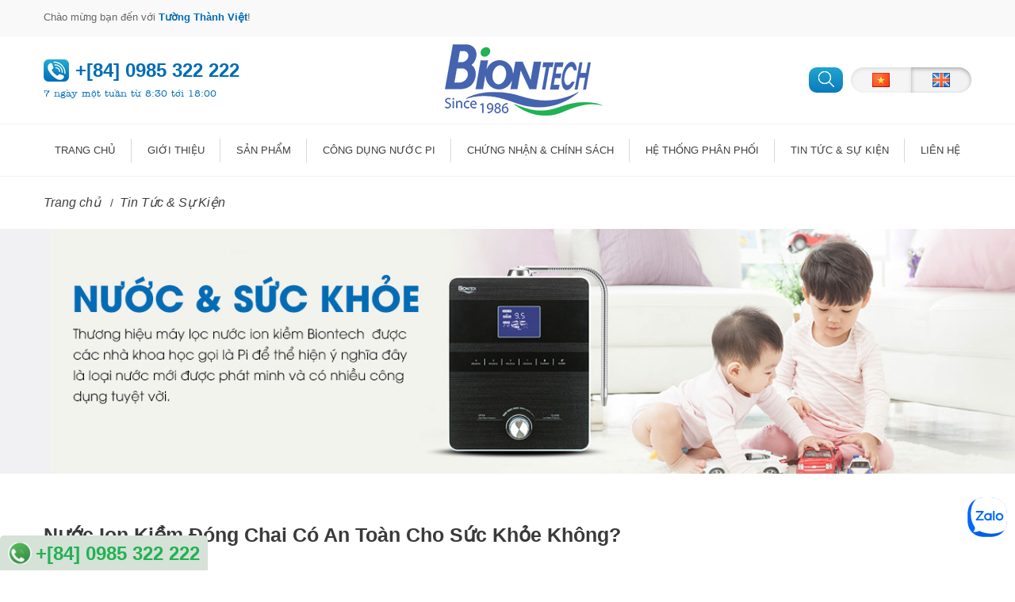

--- FILE ---
content_type: text/html; charset=utf-8
request_url: https://biontechmiennam.vn/chi-tiet-tin/nuoc-ion-kiem-dong-chai-co-an-toan-cho-suc-khoe-khong-70681.html
body_size: 26448
content:


<!DOCTYPE html PUBLIC "-//W3C//DTD XHTML 1.0 Strict//EN" "http://www.w3.org/TR/xhtml1/DTD/xhtml1-strict.dtd">
<html xmlns="http://www.w3.org/1999/xhtml" xml:lang="en" lang="en">
<head><meta http-equiv="Content-Type" content="text/html; charset=UTF-8" /><meta property="og:type" content="article" /><meta name="title" /><meta name="description" content="Trong thời đại hiện nay, nước ion kiềm đã trở thành một cái tên quen thuộc đối với người tiêu dùng tại Việt Nam. Với những lợi ích mà nước điện giải ion kiềm mang lại, nhiều người đang tìm kiếm sự lựa chọn phù hợp cho mình giữa việc sở hữu một chiếc máy lọc nước ion kiềm hoặc tiêu dùng nước ion kiềm đóng chai." /><meta name="keywords" content="Nước Ion Kiềm Đóng Chai Có An Toàn Cho Sức Khỏe Không?" /><meta name="og:title" property="og:title" content="Nước Ion Kiềm Đóng Chai Có An Toàn Cho Sức Khỏe Không?" /><meta name="og:description" property="og:description" content="Trong thời đại hiện nay, nước ion kiềm đã trở thành một cái tên quen thuộc đối với người tiêu dùng tại Việt Nam. Với những lợi ích mà nước điện giải ion kiềm mang lại, nhiều người đang tìm kiếm sự lựa chọn phù hợp cho mình giữa việc sở hữu một chiếc máy lọc nước ion kiềm hoặc tiêu dùng nước ion kiềm đóng chai." /><meta name="og:image" property="og:image" content="/UserFile/News/Main/2024_04_17_10_12_55_41.jpg" /><meta name="viewport" content="width=device-width, initial-scale=-100%, user-scalable=yes" /><meta name="format-detection" content="telephone=no" /><link rel="icon" href="/favicon.ico" type="image/x-icon" /><link href="https://fonts.googleapis.com/css?family=Open+Sans:300,400,700,800" rel="stylesheet" /><link href="/Styles/tuongthanhviet/css/style.css?v=14.0000" rel="stylesheet" /><link href="/Styles/tuongthanhviet/css/slick.css" rel="stylesheet" /><link href="/Styles/tuongthanhviet/css/font-family.css" rel="stylesheet" /><link href="/Styles/tuongthanhviet/css/animate.css" rel="stylesheet" />
    <script src="/Styles/tuongthanhviet/js/jquery-1.8.2.js"></script>
    <script src="/Styles/tuongthanhviet/js/slick.min.js"></script>
    <script src="/Styles/tuongthanhviet/js/wow.js"></script>
    <script src="/Styles/tuongthanhviet/js/custom.js?v=1"></script>
	
	<!--
    <script defer src="https://use.fontawesome.com/releases/v5.0.13/js/fontawesome-all.js"></script>
	-->
	
    
    

    

<meta name="title" content='Nước Ion Kiềm Đóng Chai Có An Toàn Cho Sức Khỏe Không?' />
<meta name="keywords" content='Nước Ion Kiềm Đóng Chai Có An Toàn Cho Sức Khỏe Không?' />
<meta name="description" content='Nước Ion Kiềm Đóng Chai Có An Toàn Cho Sức Khỏe Không?' />


    <!-- Google Analytics Start -->
    <!-- Google Analytics End -->
    <!-- Global site tag (gtag.js) - Google Analytics -->
<script async src="https://www.googletagmanager.com/gtag/js?id=UA-87320297-1"></script>
<script>
  window.dataLayer = window.dataLayer || [];
  function gtag(){dataLayer.push(arguments);}
  gtag('js', new Date());

  gtag('config', 'UA-87320297-1');
</script>
<title>
	Nước Ion Kiềm Đóng Chai Có An Toàn Cho Sức Khỏe Không?
</title></head>
<body onload="add_alt_img()" id="index">
    <form method="post" action="/chi-tiet-tin/nuoc-ion-kiem-dong-chai-co-an-toan-cho-suc-khoe-khong-70681.html" id="frm01">
<div class="aspNetHidden">
<input type="hidden" name="ToolkitScriptManager1_HiddenField" id="ToolkitScriptManager1_HiddenField" value="" />
<input type="hidden" name="__EVENTTARGET" id="__EVENTTARGET" value="" />
<input type="hidden" name="__EVENTARGUMENT" id="__EVENTARGUMENT" value="" />
<input type="hidden" name="__VIEWSTATE" id="__VIEWSTATE" value="/[base64]/DoG4gQ2hvIFPhu6ljIEto4buPZSBLaMO0bmc/ZAIFDxYCHwAFRE7GsOG7m2MgSW9uIEtp4buBbSDEkMOzbmcgQ2hhaSBDw7MgQW4gVG/DoG4gQ2hvIFPhu6ljIEto4buPZSBLaMO0bmc/[base64]/bSBz4buxIGzhu7FhIGNo4buNbiBwaMO5IGjhu6NwIGNobyBtw6xuaCBnaeG7r2Egdmnhu4djIHPhu58gaOG7r3UgbeG7mXQgY2hp4bq/[base64]/[base64]/[base64]/[base64]/[base64]/[base64]/[base64]/dCBi4buLIFkgdOG6vyBi4bqjbyB24buHIHPhu6ljIGto4buPZS4gTSZhYWN1dGU7eSBs4buNYyBuxrDhu5tjIFBpIEJpb250ZWNoIGMmb2dyYXZlO24gYyZvYWN1dGU7IGto4bqjIG7Eg25nIHThuqFvIHJhIG5oaeG7gXUgbG/[base64]/[base64]/[base64]/IGNoJmlhY3V0ZTtuaCBoJmF0aWxkZTtuZy48L3NwYW4+PC9saT4NCjwvdWw+DQo8L3NwYW4+PC9wPmQCBQ9kFgJmDxYCHwYCCBYQZg9kFgJmDxUEV0FpIGtow7RuZyBuw6puIHXhu5FuZyBuxrDhu5tjIGlvbiBraeG7gW0/[base64]/[base64]/[base64]/[base64]/DoGkgRGE/[base64]/DoGkgRGE/[base64]/c" />
</div>

<script type="text/javascript">
//<![CDATA[
var theForm = document.forms['frm01'];
if (!theForm) {
    theForm = document.frm01;
}
function __doPostBack(eventTarget, eventArgument) {
    if (!theForm.onsubmit || (theForm.onsubmit() != false)) {
        theForm.__EVENTTARGET.value = eventTarget;
        theForm.__EVENTARGUMENT.value = eventArgument;
        theForm.submit();
    }
}
//]]>
</script>


<script src="/WebResource.axd?d=2WgtHvC9OtuEecBavkoRvlY2E7N4azLDdoJzQGbePT9UsyNvGRxhDCNUXwhGgpVjp_eoj-_ofxVMbAQOIUJASTgbbDmyLLi7KsNgr053UQg1&amp;t=638901793900000000" type="text/javascript"></script>


<script src="/ScriptResource.axd?d=AuGibQqJryo4QKi_t3BNaiEGePZEC99TFM79nNbQ1xSpZOC4tk6qEA5EzrtAM6raUt43HVu9SgIzjDuaaGalwf6RMiEopxZCUa_na4obumZWe9QbAht4d8-xgOwrbaE8_nE4aP6PSbVFo6AiGJtFwQ2&amp;t=4262c06" type="text/javascript"></script>
<script type="text/javascript">
//<![CDATA[
if (typeof(Sys) === 'undefined') throw new Error('ASP.NET Ajax client-side framework failed to load.');
//]]>
</script>

<script src="/ScriptResource.axd?d=CBifNJWa4qiE1HN87CF6KGCwqrqxTbb6JXJrZEwr4NiVzExhxNof8ShyVJc80jmvuVymCCwuq52NcBWesQYZVoitqnrkhMUhiKoJTb_wsylPryv4Qmijzk5rXhmMKTlPkIU4veoCOnt22Ryl0G0D4Q2&amp;t=4262c06" type="text/javascript"></script>
<div class="aspNetHidden">

	<input type="hidden" name="__VIEWSTATEGENERATOR" id="__VIEWSTATEGENERATOR" value="CA599B58" />
</div>
        <script type="text/javascript">
//<![CDATA[
Sys.WebForms.PageRequestManager._initialize('ctl00$ToolkitScriptManager1', 'frm01', [], [], [], 90, 'ctl00');
//]]>
</script>

        <h1 style="position: absolute; left: 10000; visibility: hidden;"></h1>

        
        <div id="wrapper">
            <div id="header">
                <div class="h-top">
                    <div class="container">
                        <p class="h-top-txt">Chào mừng bạn đến với <span>Tường Thành Việt</span>!</p>
                        <p class="h-top-social"><a href="#"><i class="fab fa-pinterest-p"></i></a><a href="#"><i class="fab fa-twitter"></i></a><a href="https://www.facebook.com/maytaonuocpi/"><i class="fab fa-facebook-f"></i></a><a href="#"><i class="fab fa-google-plus-g"></i></a><a href="#"><i class="fab fa-tumblr"></i></a></p>
                    </div>
                </div>
                <div class="h-main">
                    <div class="container">
                        <p class="h-tel pc"><span>+[84]  0985 322 222</span><span>7 ngày một tuần từ 8:30 tới 18:00 </span> </p>
                        <div class="logo">
                            <a href="/">
                                <img src="/UserFile/editor/images/logo.png" alt="" />

                            </a>
                        </div>
                        <div class="h-right">
                            <div class="h-search">
                                <p class="h-search-ttl">
                                    <img src="/Styles/tuongthanhviet/images/h_ico02.png" alt="">
                                </p>
                                <div class="form">
                                    <div id="Panel1" onkeypress="javascript:return WebForm_FireDefaultButton(event, &#39;lbtn_search&#39;)">
	
                                        <input name="ctl00$txt_search" type="text" id="txt_search" placeholder="Nhập từ khóa tìm kiếm..." />
                                        <a id="lbtn_search" class="button" href="javascript:__doPostBack(&#39;ctl00$lbtn_search&#39;,&#39;&#39;)"><img src="/Styles/tuongthanhviet/images/h_ico02.png" alt=""/></a>
                                    
</div>
                                </div>
                            </div>
                            <script>
                                $('.h-search-ttl').mouseenter(function () {
                                    $('.form').fadeIn();

                                });

                            </script>
                            <ul class="h-lang pc">
                                <li class="active"><a href="#" onclick='__doPostBack("VN","change")'>
                                    <img src="/img/Flag/flag_vn.gif" /></a></li>
                                <li><a href="#" onclick='__doPostBack("EN","change")'>
                                    <img src="/img/Flag/flag_en.gif" /></a></li>
                            </ul>
                            <p class="h-tel sp">
                                <a href="tel:+[84]  0985 322 222">
                                    <img src="/Styles/tuongthanhviet/images/h_ico01.png" alt=""></a>
                            </p>
                            <label class="menu-icon sp"><span></span></label>
                        </div>

                    </div>
                </div>
            </div>
            <div id="gnavi">
                <div class="container">
                    
<script type="text/javascript">
    $(document).ready(function () {

        $('ul#menutoppage li').has('li.active').addClass(' active');
        //$('ul#menutoppage li.parents').has('li.mega-menu-column').removeClass('parents').addClass('parent');
//        if ($('ul#menutoppage li.parents').has('ul.mega-menu')) {
//            $('ul.mega-menu').removeClass('mega-menu').addClass('megas');
        //        }
     //   $('ul#menutoppage li.parent ul li').addClass('mega-menu-column');
     //   $('ul#menutoppage li.parents ul li a.nav-header').removeClass('nav-header').addClass('nav-headers');
    });
    
</script>

<ul class="gnavi" id="menutoppage">
    
            <li id="menuPage3_rpt_menu_menu_parent_0" class="">
               <a href='/'>Trang chủ</a> 
                
            </li>
        
            <li id="menuPage3_rpt_menu_menu_parent_1" class="over">
               <span>GIỚI THIỆU</span> 
                <ul id="menuPage3_rpt_menu_menuSub_1" class="submenu">
                    
                            <li id="menuPage3_rpt_menu_rptSubMenu_1_menu_parent_sub_0" class="none">
                               <a   href='/pages/ve-tuong-thanh-viet'>Về Tường Thành Việt</a>
                                
                            </li>
                        
                            <li id="menuPage3_rpt_menu_rptSubMenu_1_menu_parent_sub_1" class="none">
                               <a   href='/pages/gioi-thieu'>Chính sách bảo mật</a>
                                
                            </li>
                        
                </ul>
            </li>
        
            <li id="menuPage3_rpt_menu_menu_parent_2" class="">
               <a href='/product'>SẢN PHẨM</a> 
                
            </li>
        
            <li id="menuPage3_rpt_menu_menu_parent_3" class="">
               <a href='/pages/cong-dung-cua-nuoc-pi'>Công dụng nước PI</a> 
                
            </li>
        
            <li id="menuPage3_rpt_menu_menu_parent_4" class="over">
               <a href='/pages/chung-nhan-chinh-sach'>Chứng nhận & Chính sách</a> 
                <ul id="menuPage3_rpt_menu_menuSub_4" class="submenu">
                    
                            <li id="menuPage3_rpt_menu_rptSubMenu_4_menu_parent_sub_0" class="none">
                               <a   href='/pages/chinh-sach-va-quy-dinh-chung'>Chính sách và quy định chung</a>
                                
                            </li>
                        
                            <li id="menuPage3_rpt_menu_rptSubMenu_4_menu_parent_sub_1" class="none">
                               <a   href='/pages/quy-dinh-bao-hanh'>Quy định bảo hành</a>
                                
                            </li>
                        
                            <li id="menuPage3_rpt_menu_rptSubMenu_4_menu_parent_sub_2" class="none">
                               <a   href='/pages/chinh-sach-bao-mat'>Chính sách bảo mật</a>
                                
                            </li>
                        
                            <li id="menuPage3_rpt_menu_rptSubMenu_4_menu_parent_sub_3" class="none">
                               <a   href='/pages/chinh-sach-thue-may'>Chính sách thuê máy</a>
                                
                            </li>
                        
                            <li id="menuPage3_rpt_menu_rptSubMenu_4_menu_parent_sub_4" class="none">
                               <a   href='/pages/dieu-kien-dieu-khoan'>Điều kiện & Điều khoản</a>
                                
                            </li>
                        
                            <li id="menuPage3_rpt_menu_rptSubMenu_4_menu_parent_sub_5" class="none">
                               <a   href='/pages/hinh-thuc-thanh-toan'>Hình thức thanh toán</a>
                                
                            </li>
                        
                            <li id="menuPage3_rpt_menu_rptSubMenu_4_menu_parent_sub_6" class="none">
                               <a   href='/pages/quy-dinh-giao-nhan'>Quy định giao nhận</a>
                                
                            </li>
                        
                </ul>
            </li>
        
            <li id="menuPage3_rpt_menu_menu_parent_5" class="">
               <a href='/pages/he-thong-phan-phoi'>Hệ thống phân phối</a> 
                
            </li>
        
            <li id="menuPage3_rpt_menu_menu_parent_6" class="over">
               <a href='/blogs/tin-tuc-su-kien'>Tin Tức & Sự Kiện</a> 
                <ul id="menuPage3_rpt_menu_menuSub_6" class="submenu">
                    
                            <li id="menuPage3_rpt_menu_rptSubMenu_6_menu_parent_sub_0" class="none">
                               <a   href='/blogs/tin-tuc'>Tin Tức</a>
                                
                            </li>
                        
                            <li id="menuPage3_rpt_menu_rptSubMenu_6_menu_parent_sub_1" class="none">
                               <a   href='/blogs/su-kien'>Sự kiện</a>
                                
                            </li>
                        
                            <li id="menuPage3_rpt_menu_rptSubMenu_6_menu_parent_sub_2" class="none">
                               <a   href='/blogs/video'>Video</a>
                                
                            </li>
                        
                </ul>
            </li>
        
            <li id="menuPage3_rpt_menu_menu_parent_7" class="">
               <a href='/contact'>Liên hệ</a> 
                
            </li>
          
</ul>


                </div>
            </div>
            
            <div id="main">
                
    
    <!-- -->

    <div class="main-news">
        <div class="mainvisual">
            <div class="site-map">
                <div class="container">
                    <ul class="topic-path">
                        <li><a href="/">Trang chủ</a></li>
                        <li>
                            <a href='/blogs/tin-tuc-su-kien'>Tin Tức & Sự Kiện</a></li>
                    </ul>
                </div>
            </div>
            <img src="/userfile/config/BN_SK.jpg" alt="" />
        </div>
        <div class="section">
            <div class="container">
                <div class="n-top">
                    <p class="n-ttl"><span id="MainContent_lbl_title">Nước Ion Kiềm Đóng Chai Có An Toàn Cho Sức Khỏe Không?</span></p>
                     <p class="i-date">
                     <i class="fas fa-calendar-alt"></i><span id="MainContent_lbl_date">17/04/2024</span>  </p>
                </div>
               
                <div class="nm-content">
                    <div class="nmc-text">
                        <div class="newsdetail">
                            <div class="nmc-sub">Trong thời đại hiện nay, nước ion kiềm đã trở thành một cái tên quen thuộc đối với người tiêu dùng tại Việt Nam. Với những lợi ích mà nước điện giải ion kiềm mang lại, nhiều người đang tìm kiếm sự lựa chọn phù hợp cho mình giữa việc sở hữu một chiếc máy lọc nước ion kiềm hoặc tiêu dùng nước ion kiềm đóng chai.</div>
                            <div><p><span id="docs-internal-guid-e4dba489-7fff-88c0-22ec-49d48d7c9eec">
<p dir="ltr" style="line-height:1.38;margin-top:10pt;margin-bottom:0pt;"><span style="font-size: 12pt; font-family: Arial, sans-serif; font-variant-numeric: normal; font-variant-east-asian: normal; font-variant-alternates: normal; font-variant-position: normal; vertical-align: baseline; white-space-collapse: preserve;">Tuy nhi&ecirc;n, liệu nước ion kiềm đ&oacute;ng chai c&oacute; thực sự an to&agrave;n v&agrave; hiệu quả cho sức khỏe hay kh&ocirc;ng? H&atilde;y c&ugrave;ng t&igrave;m hiểu vấn đề n&agrave;y qua b&agrave;i viết dưới đ&acirc;y.</span></p>
<h2 dir="ltr" style="line-height: 1.92; margin-top: 10pt; margin-bottom: 6pt;"><strong><span style="font-size: 14pt; font-family: Arial, sans-serif; background-color: transparent; font-variant-numeric: normal; font-variant-east-asian: normal; font-variant-alternates: normal; font-variant-position: normal; vertical-align: baseline; white-space-collapse: preserve;">Nước Ion Kiềm Đ&oacute;ng Chai C&oacute; Đ&aacute;ng Tin Cậy Kh&ocirc;ng?</span></strong></h2>
<p><strong><span style="font-size: 14pt; font-family: Arial, sans-serif; background-color: transparent; font-variant-numeric: normal; font-variant-east-asian: normal; font-variant-alternates: normal; font-variant-position: normal; vertical-align: baseline; white-space-collapse: preserve;"><img src="/UserFile/editor/nuoc ion kiem dong chai co an toan cho suc khoe khong.png" width="1200" height="630" alt="" /></span></strong></p>
<h3 dir="ltr" style="line-height:1.38;margin-top:10pt;margin-bottom:4pt;"><strong><span style="font-size: 13pt; font-family: Arial, sans-serif; background-color: transparent; font-variant-numeric: normal; font-variant-east-asian: normal; font-variant-alternates: normal; font-variant-position: normal; vertical-align: baseline; white-space-collapse: preserve;">1. T&iacute;nh Kiềm v&agrave; Lợi &Iacute;ch Sức Khỏe</span></strong></h3>
<p dir="ltr" style="line-height: 1.38; margin-top: 10pt; margin-bottom: 0pt; padding: 0pt 0pt 15pt;"><span style="font-size: 12pt; font-family: Arial, sans-serif; font-variant-numeric: normal; font-variant-east-asian: normal; font-variant-alternates: normal; font-variant-position: normal; vertical-align: baseline; white-space-collapse: preserve;">Nước ion kiềm được tạo ra th&ocirc;ng qua qu&aacute; tr&igrave;nh điện ph&acirc;n, tạo ra c&aacute;c ion c&oacute; lợi cho cơ thể. Với 4 đặc t&iacute;nh đ&aacute;ng ch&uacute; &yacute;, bao gồm chứa chất chống oxy h&oacute;a, ph&acirc;n tử nước si&ecirc;u nhỏ, gi&agrave;u vi kho&aacute;ng c&oacute; lợi v&agrave; t&iacute;nh kiềm tự nhi&ecirc;n, nước n&agrave;y được coi l&agrave; c&oacute; lợi cho sức khỏe.&nbsp;</span></p>
<p dir="ltr" style="line-height: 1.38; margin-top: 0pt; margin-bottom: 15pt;"><span style="font-size: 12pt; font-family: Arial, sans-serif; font-variant-numeric: normal; font-variant-east-asian: normal; font-variant-alternates: normal; font-variant-position: normal; vertical-align: baseline; white-space-collapse: preserve;">Tuy nhi&ecirc;n, điều quan trọng cần lưu &yacute; l&agrave; c&aacute;c ph&acirc;n tử ion c&oacute; thể kết hợp trở lại th&agrave;nh ph&acirc;n tử nước thường sau một thời gian ngắn, v&agrave; sau 3 ng&agrave;y, nước điện giải ion kiềm sẽ mất t&aacute;c dụng. Trong khi đ&oacute;, nước đ&oacute;ng chai thường c&oacute; hạn sử dụng l&acirc;u, c&oacute; thể đ&atilde; mất t&aacute;c dụng trước khi đến tay người ti&ecirc;u d&ugrave;ng.</span></p>
<h3 dir="ltr" style="line-height:1.38;margin-top:10pt;margin-bottom:4pt;"><strong><span style="font-size: 13pt; font-family: Arial, sans-serif; background-color: transparent; font-variant-numeric: normal; font-variant-east-asian: normal; font-variant-alternates: normal; font-variant-position: normal; vertical-align: baseline; white-space-collapse: preserve;">2. Chất Bảo Quản v&agrave; Chất Vi Kho&aacute;ng Nh&acirc;n Tạo</span></strong></h3>
<p dir="ltr" style="line-height: 1.38; margin-top: 10pt; margin-bottom: 15pt;"><span style="font-size: 12pt; font-family: Arial, sans-serif; font-variant-numeric: normal; font-variant-east-asian: normal; font-variant-alternates: normal; font-variant-position: normal; vertical-align: baseline; white-space-collapse: preserve;">Khi kiểm tra nước đ&oacute;ng chai v&agrave; ph&aacute;t hiện c&aacute;c ph&acirc;n tử nước ion kiềm vẫn tồn tại, v&agrave; độ pH đ&uacute;ng như tr&ecirc;n nh&atilde;n, người ti&ecirc;u d&ugrave;ng cần nghi ngờ liệu nh&agrave; sản xuất c&oacute; th&ecirc;m v&agrave;o chất bảo quản hay chất vi kho&aacute;ng nh&acirc;n tạo kh&ocirc;ng. Điều n&agrave;y c&oacute; thể ảnh hưởng đến t&iacute;nh chất tự nhi&ecirc;n v&agrave; lợi &iacute;ch của nước điện giải ion kiềm.</span></p>
<h3 dir="ltr" style="line-height:1.38;margin-top:10pt;margin-bottom:4pt;"><strong><span style="font-size: 13pt; font-family: Arial, sans-serif; background-color: transparent; font-variant-numeric: normal; font-variant-east-asian: normal; font-variant-alternates: normal; font-variant-position: normal; vertical-align: baseline; white-space-collapse: preserve;">3. Nguy Cơ từ Chai Nhựa</span></strong></h3>
<p dir="ltr" style="line-height: 1.38; margin-top: 10pt; margin-bottom: 0pt; padding: 0pt 0pt 15pt;"><span style="font-size: 12pt; font-family: Arial, sans-serif; font-variant-numeric: normal; font-variant-east-asian: normal; font-variant-alternates: normal; font-variant-position: normal; vertical-align: baseline; white-space-collapse: preserve;">Nước ion kiềm thường được đ&oacute;ng trong chai nhựa t&aacute;i chế. Tuy nhi&ecirc;n, khi chai tiếp x&uacute;c với &aacute;nh nắng hoặc bị va đập, c&oacute; thể ph&aacute;t sinh ra c&aacute;c độc tố từ nhựa, g&acirc;y hại cho sức khỏe, thậm ch&iacute; g&acirc;y ra c&aacute;c vấn đề ung thư do ch&igrave; v&agrave; c&aacute;c kim loại nặng c&oacute; thể xuất hiện từ nhựa chai.&nbsp;</span></p>
<p dir="ltr" style="line-height: 1.38; margin-top: 0pt; margin-bottom: 0pt;"><span style="font-size: 12pt; font-family: Arial, sans-serif; font-variant-numeric: normal; font-variant-east-asian: normal; font-variant-alternates: normal; font-variant-position: normal; vertical-align: baseline; white-space-collapse: preserve;">V&igrave; nguy&ecirc;n liệu ch&iacute;nh để sản xuất chai nhựa thường l&agrave; dầu hỏa, m&agrave; trong dầu hỏa thường chứa nhiều kim loại nặng như ch&igrave;. Do đ&oacute;, sử dụng nước ion kiềm đ&oacute;ng chai l&acirc;u d&agrave;i c&oacute; thể tiềm ẩn nguy cơ cho sức khỏe của người ti&ecirc;u d&ugrave;ng.</span></p>
<h2 dir="ltr" style="line-height: 1.92; margin-top: 0pt; margin-bottom: 0pt;"><strong><span style="font-size: 14pt; font-family: Arial, sans-serif; background-color: transparent; font-variant-numeric: normal; font-variant-east-asian: normal; font-variant-alternates: normal; font-variant-position: normal; vertical-align: baseline; white-space-collapse: preserve;">Kết Luận</span></strong></h2>
<p dir="ltr" style="line-height: 1.38; margin-top: 0pt; margin-bottom: 0pt; padding: 0pt 0pt 15pt;"><span style="font-size: 12pt; font-family: Arial, sans-serif; font-variant-numeric: normal; font-variant-east-asian: normal; font-variant-alternates: normal; font-variant-position: normal; vertical-align: baseline; white-space-collapse: preserve;">D&ugrave; nước ion kiềm đ&oacute;ng chai c&oacute; thể đảm bảo một số lợi &iacute;ch cho sức khỏe, nhưng việc đảm bảo t&iacute;nh an to&agrave;n v&agrave; hiệu quả của sản phẩm vẫn c&ograve;n l&agrave; một th&aacute;ch thức. Người ti&ecirc;u d&ugrave;ng cần c&acirc;n nhắc kỹ lưỡng trước khi quyết định sử dụng loại nước n&agrave;y, v&agrave; n&ecirc;n t&igrave;m hiểu kỹ về nguồn gốc v&agrave; quy tr&igrave;nh sản xuất của sản phẩm m&igrave;nh chọn.</span></p>
<p dir="ltr" style="line-height: 1.38; margin-top: 0pt; margin-bottom: 0pt;"><span style="font-size: 12pt; font-family: Arial, sans-serif; font-variant-numeric: normal; font-variant-east-asian: normal; font-variant-alternates: normal; font-variant-position: normal; vertical-align: baseline; white-space-collapse: preserve;">Sức khỏe kh&ocirc;ng c&oacute; gi&aacute;, v&agrave; việc đầu tư v&agrave;o m&aacute;y lọc nước ion kiềm c&oacute; thể l&agrave; một lựa chọn tốt hơn cho những người quan t&acirc;m đến sức khỏe của bản th&acirc;n v&agrave; gia đ&igrave;nh. Tuy nhi&ecirc;n, việc n&agrave;y cũng cần được thực hiện sau khi đ&atilde; c&oacute; đủ th&ocirc;ng tin v&agrave; hiểu biết về sản phẩm, để đảm bảo rằng mọi quyết định đều được đưa ra một c&aacute;ch th&ocirc;ng minh v&agrave; c&acirc;n nhắc nhất.</span></p>
<h2 dir="ltr" style="line-height:1.38;margin-top:10pt;margin-bottom:6pt;"><strong><span style="font-size: 14pt; font-family: Arial, sans-serif; background-color: transparent; font-variant-numeric: normal; font-variant-east-asian: normal; font-variant-alternates: normal; font-variant-position: normal; vertical-align: baseline; white-space-collapse: preserve;">Biocheck - M&aacute;y Lọc Nước Ion Kiềm Đạt Chuẩn Thiết Bị Y Tế Cho Gia Đ&igrave;nh</span></strong></h2>
<p dir="ltr" style="line-height:1.38;margin-top:10pt;margin-bottom:0pt;"><span style="font-size: 12pt; font-family: Arial, sans-serif; background-color: transparent; font-variant-numeric: normal; font-variant-east-asian: normal; font-variant-alternates: normal; font-variant-position: normal; vertical-align: baseline; white-space-collapse: preserve;">Nước ion kiềm - Nước Pi được tạo ra từ m&aacute;y m&aacute;y lọc nước điện giải Biontech từ l&acirc;u đ&atilde; l&agrave; sự lựa chọn h&agrave;ng đầu của những gia đ&igrave;nh quan t&acirc;m đến c&aacute;c thiết bị Y tế bảo vệ sức khỏe. M&aacute;y lọc nước Pi Biontech c&ograve;n c&oacute; khả năng tạo ra nhiều loại nước kh&aacute;c phục vụ đa năng cho cuộc sống người d&ugrave;ng như nước rửa rau (pH 10.5), nước khử khuẩn, s&aacute;t tr&ugrave;ng (pH 3.5), nước l&agrave;m đẹp (pH 5.5)...</span></p>
<p dir="ltr" style="line-height:1.38;margin-top:10pt;margin-bottom:0pt;"><span style="font-size: 12pt; font-family: Arial, sans-serif; background-color: transparent; font-variant-numeric: normal; font-variant-east-asian: normal; font-variant-alternates: normal; font-variant-position: normal; vertical-align: baseline; white-space-collapse: preserve;"><img src="/UserFile/editor/nuoc ion kiem dong chai co an toan cho suc khoe khong 1.png" width="1200" height="630" alt="" /></span></p>
<ul>
    <li><span style="font-size: 12pt; background-color: transparent; font-variant-numeric: normal; font-variant-east-asian: normal; font-variant-alternates: normal; font-variant-position: normal; vertical-align: baseline; text-wrap: wrap;">Đảm bảo h&agrave;ng ch&iacute;nh h&atilde;ng 100%: M&aacute;y lọc nước/tạo nước Pi - Biontech nhập khẩu nguy&ecirc;n chiếc, sở hữu c&ocirc;ng nghệ ti&ecirc;n tiến nhất từ H&agrave;n Quốc</span></li>
    <li><span style="font-size: 12pt; background-color: transparent; font-variant-numeric: normal; font-variant-east-asian: normal; font-variant-alternates: normal; font-variant-position: normal; vertical-align: baseline; text-wrap: wrap;">C&oacute; thể kiểm tra Model m&aacute;y tr&ecirc;n hệ thống FDA (Cục Quản L&yacute; Thực Phẩm v&agrave; Dược Phẩm Hoa Kỳ - cơ quan uy t&iacute;n nhất đặt ra c&aacute;c ti&ecirc;u chuẩn cao nhất trong số c&aacute;c ti&ecirc;u chuẩn về y tế to&agrave;n cầu) l&agrave; thiết bị Y tế loại 1 d&ugrave;ng trong gia đ&igrave;nh, gi&uacute;p chăm s&oacute;c sức khỏe.</span></li>
    <li><span style="font-size: 12pt; background-color: transparent; font-variant-numeric: normal; font-variant-east-asian: normal; font-variant-alternates: normal; font-variant-position: normal; vertical-align: baseline; text-wrap: wrap;">Bảo h&agrave;nh ch&iacute;nh h&atilde;ng 5 năm.</span></li>
    <li><span style="font-size: 12pt; background-color: transparent; font-variant-numeric: normal; font-variant-east-asian: normal; font-variant-alternates: normal; font-variant-position: normal; vertical-align: baseline; text-wrap: wrap;">C&oacute; Hệ Thống Showroom b&aacute;n h&agrave;ng r&otilde; r&agrave;ng thuận lợi cho kh&aacute;ch h&agrave;ng đến trải nghiệm. Tại Việt Nam m&aacute;y nước Pi Biontech c&oacute; rất nhiều Model cho kh&aacute;ch h&agrave;ng lựa chọn như Model BTM 2000, BTM 303D, BTM 105DN&hellip;</span></li>
    <li><span style="font-size: 12pt; background-color: transparent; font-variant-numeric: normal; font-variant-east-asian: normal; font-variant-alternates: normal; font-variant-position: normal; vertical-align: baseline; text-wrap: wrap;">Đội ngũ kỹ thuật gi&agrave;u kinh nghiệm, lắp đặt nhanh ch&oacute;ng, chuy&ecirc;n nghiệp</span></li>
    <li><span style="font-size: 12pt; background-color: transparent; font-variant-numeric: normal; font-variant-east-asian: normal; font-variant-alternates: normal; font-variant-position: normal; vertical-align: baseline; text-wrap: wrap;">Đội ngũ chăm s&oacute;c, bảo dưỡng m&aacute;y định kỳ cho kh&aacute;ch h&agrave;ng (tr&aacute;nh mua h&agrave;ng từ 1 số c&aacute; nh&acirc;n b&aacute;n h&agrave;ng x&aacute;ch tay tr&ocirc;i nổi hoặc h&agrave;ng cũ l&agrave;m lại)</span></li>
    <li><span style="font-size: 12pt; background-color: transparent; font-variant-numeric: normal; font-variant-east-asian: normal; font-variant-alternates: normal; font-variant-position: normal; vertical-align: baseline; text-wrap: wrap;">C&oacute; đầy đủ c&aacute;c phụ kiện thay thế ch&iacute;nh h&atilde;ng.</span></li>
</ul>
</span></p></div>
                            <div class="addthis_native_toolbox" style="padding-top: 15px;"></div>
                            <script type="text/javascript" src="//s7.addthis.com/js/300/addthis_widget.js#pubid=ra-5630385c18fb5c7f"
                                async="async"></script>
                            <br />
                        </div>
                    </div>
                </div>
                <div id="MainContent_divNewsOther" class="related-news" style="margin: 20px 0;">
                    <p class="other-news-ttl">Bài viết khác</p>
                    <ul>
                        
                                <h3 style="display:none;">Ai không nên uống nước ion kiềm? Những điều cần chú ý khi sử dụng</h3>
                                <li><a title='Ai không nên uống nước ion kiềm? Những điều cần chú ý khi sử dụng' href='/chi-tiet-tin/ai-khong-nen-uong-nuoc-ion-kiem-nhung-dieu-can-chu-y-khi-su-dung-70684.html'>
                                    Ai không nên uống nước ion kiềm? Những điều cần chú ý khi sử dụng</a> </li>
                            
                                <h3 style="display:none;">Các Câu Hỏi Thường Gặp Của Máy Lọc Nước Ion Kiềm (Nước Pi) - Biontech</h3>
                                <li><a title='Các Câu Hỏi Thường Gặp Của Máy Lọc Nước Ion Kiềm (Nước Pi) - Biontech' href='/chi-tiet-tin/cac-cau-hoi-thuong-gap-cua-may-loc-nuoc-ion-kiem-nuoc-pi-biontech-70683.html'>
                                    Các Câu Hỏi Thường Gặp Của Máy Lọc Nước Ion Kiềm (Nước Pi) - Biontech</a> </li>
                            
                                <h3 style="display:none;">Tối Ưu Hóa Sức Khỏe với Việc Uống Nước Ion Kiềm Hydrogen </h3>
                                <li><a title='Tối Ưu Hóa Sức Khỏe với Việc Uống Nước Ion Kiềm Hydrogen ' href='/chi-tiet-tin/toi-uu-hoa-suc-khoe-voi-viec-uong-nuoc-ion-kiem-hydrogen-70680.html'>
                                    Tối Ưu Hóa Sức Khỏe với Việc Uống Nước Ion Kiềm Hydrogen </a> </li>
                            
                                <h3 style="display:none;">Bài Toán Bảo Vệ Sức Khỏe Từ Giải Pháp Nước Ion Kiềm Hydrogen </h3>
                                <li><a title='Bài Toán Bảo Vệ Sức Khỏe Từ Giải Pháp Nước Ion Kiềm Hydrogen ' href='/chi-tiet-tin/bai-toan-bao-ve-suc-khoe-tu-giai-phap-nuoc-ion-kiem-hydrogen-70679.html'>
                                    Bài Toán Bảo Vệ Sức Khỏe Từ Giải Pháp Nước Ion Kiềm Hydrogen </a> </li>
                            
                                <h3 style="display:none;">Nước Ion Kiềm và Lợi Ích Đặc Biệt Cho Phụ Nữ Mang Thai</h3>
                                <li><a title='Nước Ion Kiềm và Lợi Ích Đặc Biệt Cho Phụ Nữ Mang Thai' href='/chi-tiet-tin/nuoc-ion-kiem-va-loi-ich-dac-biet-cho-phu-nu-mang-thai-70678.html'>
                                    Nước Ion Kiềm và Lợi Ích Đặc Biệt Cho Phụ Nữ Mang Thai</a> </li>
                            
                                <h3 style="display:none;">Nước Ion Kiềm Có Là Giải Pháp Tối Ưu Cho Người Uống Rượu?</h3>
                                <li><a title='Nước Ion Kiềm Có Là Giải Pháp Tối Ưu Cho Người Uống Rượu?' href='/chi-tiet-tin/nuoc-ion-kiem-co-la-giai-phap-toi-uu-cho-nguoi-uong-ruou-70677.html'>
                                    Nước Ion Kiềm Có Là Giải Pháp Tối Ưu Cho Người Uống Rượu?</a> </li>
                            
                                <h3 style="display:none;">Nước Ion Kiềm Có Tác Dụng Gì Trong Điều Trị Bệnh Ngoài Da?</h3>
                                <li><a title='Nước Ion Kiềm Có Tác Dụng Gì Trong Điều Trị Bệnh Ngoài Da?' href='/chi-tiet-tin/nuoc-ion-kiem-co-tac-dung-gi-trong-dieu-tri-benh-ngoai-da-70676.html'>
                                    Nước Ion Kiềm Có Tác Dụng Gì Trong Điều Trị Bệnh Ngoài Da?</a> </li>
                            
                                <h3 style="display:none;">Phục Hồi Cân Bằng pH Trong Dạ Dày Bằng Nước Ion Kiềm</h3>
                                <li><a title='Phục Hồi Cân Bằng pH Trong Dạ Dày Bằng Nước Ion Kiềm' href='/chi-tiet-tin/phuc-hoi-can-bang-ph-trong-da-day-bang-nuoc-ion-kiem-70675.html'>
                                    Phục Hồi Cân Bằng pH Trong Dạ Dày Bằng Nước Ion Kiềm</a> </li>
                            
                    </ul>
                </div>
            </div>
        </div>
    </div>
<script type="text/javascript">
        $(document).ready(function () {
            $('h1').text($(MainContent_lbl_title).text());
            $('.newsdetail img').each(function () {
                $(this).removeAttr('width')
                $(this).removeAttr('height');
            })
          
        });
    </script>
    <!-- -->

            </div>
            <div id="footer">
                <p id="totop"><a href="#wrapper">
                    <img src="/styles/tuongthanhviet/images/totop.png" alt=""></a></p>
                <div class="container">
                    <div class="f-left">
                        <p><span style="font-size: 11px;"> </span></p>
<table width="900" border="0" cellpadding="0" cellspacing="0" height="250">
    <tbody>
        <tr>
            <td width="700">
            <p><span style="font-size: 14px;"><strong>Chủ sở hữu: C&Ocirc;NG TY TNHH TM DV TƯỜNG TH&Agrave;NH VIỆT</strong></span></p>
            <p>&nbsp;<span class="footer_text">M&atilde; số doanh nghiệp: 0310769927 &nbsp; &nbsp; - &nbsp; &nbsp;&nbsp; Ngày c&acirc;́p: 09/04/2011 &nbsp; &nbsp; - &nbsp; &nbsp;&nbsp; Nơi c&acirc;́p: Sở k&ecirc;́ hoạch đ&acirc;̀u tư Thành Ph&ocirc;́ H&ocirc;̀ Chí Minh.</span></p>
            <p><span><span class="footer_text">Trụ sở: Ph&ograve;ng 10-07, Lầu 10, Golden King, 15 Nguyễn Lương Bằng, Phường T&acirc;n Ph&uacute;, Quận 7, TP Hồ Ch&iacute; Minh, Việt Nam.</span></span></p>
            <p><span><span class="footer_text">Chi nh&aacute;nh: số 10 Trần Trọng Cung, Phường T&acirc;n Thuận Đ&ocirc;ng, </span></span><span><span class="footer_text">Quận 7, TP Hồ Ch&iacute; Minh, Việt Nam.</span></span></p>
            <p><span><span class="footer_text">Email: cskh@tuongthanhviet.vn &nbsp; &nbsp;&nbsp; </span></span>-&nbsp;&nbsp;&nbsp;&nbsp;&nbsp; Hotline: 0985 322 222&nbsp;&nbsp;&nbsp;&nbsp;&nbsp;&nbsp; -&nbsp;&nbsp;&nbsp;&nbsp;&nbsp;&nbsp;&nbsp; Website: www.tuongthanhviet.vn</p>
            <p><a href="http://online.gov.vn/Home/WebDetails/111743"><img src="/UserFile/editor/images/logoSaleNoti.png" width="249" height="94" alt="" /></a></p>
            </td>
            <td>
            <p><a href="https://biontechmiennam.vn/pages/chinh-sach-va-quy-dinh-chung">Ch&iacute;nh S&aacute;ch Chung</a></p>
            <p><a href="https://biontechmiennam.vn/pages/dieu-kien-dieu-khoan">Điều Kiện &amp; Điều Khoản<br />
            </a></p>
            <p><a href="https://biontechmiennam.vn/pages/hinh-thuc-thanh-toan">Ch&iacute;nh S&aacute;ch Thanh To&aacute;n</a></p>
            <p><a href="https://biontechmiennam.vn/pages/quy-dinh-giao-nhan">Ch&iacute;nh S&aacute;ch Giao H&agrave;ng</a></p>
            <p><a href="https://biontechmiennam.vn/pages/quy-dinh-bao-hanh">Ch&iacute;nh S&aacute;ch Đổi Trả</a></p>
            <p><a href="https://biontechmiennam.vn/pages/chinh-sach-thue-may">Ch&iacute;nh S&aacute;ch Thu&ecirc; M&aacute;y</a></p>
            <p><a href="https://biontechmiennam.vn/pages/chinh-sach-bao-mat">Ch&iacute;nh S&aacute;ch Bảo Mật</a></p>
            </td>
        </tr>
    </tbody>
</table>
<p>&nbsp;</p>

                        <p class="f-tel"><a href="tel:+[84]  0985 322 222">+[84]  0985 322 222</a></p>
                    </div>
                    <div class="f-right">
                        <p class="center">
                            <img src="/styles/tuongthanhviet/images/f_img01.png" alt=""></p>
							<!--
                        <p class="center">
                            <img src="/styles/tuongthanhviet/images/f_img02.png" alt=""></p>
							-->
                    </div>
                </div>
                <p class="copyright">Copyright &copy; biontechmiennam.vn.All rights reserved.</p>
            </div>

            <div id="footer_bk" style="display:none;">
                <p id="totop">
                    <a href="#wrapper">
                        <img src="/Styles/tuongthanhviet/images/totop.png" alt=""></a>
                </p>
                <div class="container">
                    <div class="f-col f-col01">
                        <h3>Liên hệ</h3>
                        
                    </div>
                    <div class="f-col f-col02">
                        <h3>
                            Giới thiệu </h3>
                        <ul class="f-link">
                            

                        </ul>
						<!--
                        <p style="margin-top: 10px;"><a href="http://online.gov.vn/CustomWebsiteDisplay.aspx?DocId=38907" target="_blank">
                            <img src="http://online.gov.vn/PublicImages/2015/08/27/11/20150827110756-dathongbao.png" alt="Bộ Công Thương" /></a></p>
							-->
                    </div>
                    <div class="f-col f-col-center">
                        <div class="h3">Quy định</div>
                        <ul class="f-link">
                            
                                    <li><a href='/pages/chinh-sach-va-quy-dinh-chung'>Chính sách và quy định chung</a></li>
                                
                                    <li><a href='/pages/quy-dinh-bao-hanh'>Quy định bảo hành</a></li>
                                
                                    <li><a href='/pages/chinh-sach-bao-mat'>Chính sách bảo mật</a></li>
                                
                                    <li><a href='/pages/chinh-sach-thue-may'>Chính sách thuê máy</a></li>
                                
                                    <li><a href='/pages/dieu-kien-dieu-khoan'>Điều kiện & Điều khoản</a></li>
                                
                                    <li><a href='/pages/hinh-thuc-thanh-toan'>Hình thức thanh toán</a></li>
                                
                                    <li><a href='/pages/quy-dinh-giao-nhan'>Quy định giao nhận</a></li>
                                
                        </ul>
                    </div>
                    <div class="f-col f-col03">
                        <h3>
                            Hỗ trợ</h3>
                        <ul class="f-link">
                            
                                    <li><a href="/pages/xet-nghiem-nuoc-mien-phi">Xét nghiệm nước miễn phí</a></li>
                                
                                    <li><a href="/pages/mua-hang-tra-gop-lai-suat-0">Mua hàng trả góp lãi suất 0%</a></li>
                                
                        </ul>
                    </div>
                </div>
                <div class="f-keywords">
                    <div class="container">
                        <p><span>Từ kh&oacute;a: </span><a href="http://tuongthanhviet.vn/chi-tiet-tin/nuoc-pi-la-gi-404.html" title="nuoc pi la gi">Nước Pi l&agrave; g&igrave;?</a><a href="http://tuongthanhviet.vn/chi-tiet-tin/may-loc-nuoc-ion-kiem-406.html" title="may loc nuoc ion kiem">M&aacute;y lọc nước ion kiềm</a>&nbsp;<a href="http://tuongthanhviet.vn/pages/cong-dung-cua-nuoc-pi" title="cong dung nuoc pi">C&ocirc;ng dụng nước Pi </a><a href="http://tuongthanhviet.vn/" title="gia may tao nuoc pi">Gi&aacute; m&aacute;y tạo nước Pi</a>&nbsp;<a href="http://tuongthanhviet.vn/chi-tiet-tin/nuoc-pi-la-gi-404.html" title="nuoc pi">Nước Pi</a>&nbsp;<a href="http://tuongthanhviet.vn/chi-tiet-tin/nuoc-ion-kiem-412.html" title="nuoc ion">Nước ion</a><br />
<a href="http://tuongthanhviet.vn/chi-tiet-tin/may-tao-nuoc-ion-kiem-385.html" title="may tao nuoc ion kiem">M&aacute;y tạo nước Ion kiềm&nbsp;&nbsp;</a><a href="http://tuongthanhviet.vn/chi-tiet-tin/nuoc-ion-kiem-412.html" title="nuoc ion kiem">&nbsp;Nước Ion kiềm</a>&nbsp;<a href="http://tuongthanhviet.vn/chi-tiet-tin/may-loc-nuoc-dien-giai-ion-kiem-408.html" title="nuoc dien giai">Nước điện giải</a>&nbsp;<a href="http://tuongthanhviet.vn/chi-tiet-tin/may-loc-nuoc-alkaline-421.html" title="may loc nuoc alkaline">M&aacute;y lọc nước alkaline</a>&nbsp;<a href="http://tuongthanhviet.vn/chi-tiet-tin/nuoc-alkaline-420.html" title="nuoc alkaline">Nước alkaline</a>&nbsp;<a href="http://tuongthanhviet.vn/chi-tiet-tin/may-loc-nuoc-dien-giai-ion-kiem-408.html" title="may tao nuoc dien giai">M&aacute;y tạo nước điện giải</a></p>

                    </div>
                </div>
            </div>
        </div>
        <!--Start of Tawk.to Script-->
        <script type="text/javascript">
            var Tawk_API = Tawk_API || {}, Tawk_LoadStart = new Date();
            (function () {
                var s1 = document.createElement("script"), s0 = document.getElementsByTagName("script")[0];
                s1.async = true;
                s1.src = 'https://embed.tawk.to/59e5db7ec28eca75e46267d8/default';
                s1.charset = 'UTF-8';
                s1.setAttribute('crossorigin', '*');
                s0.parentNode.insertBefore(s1, s0);
            })();
        </script>
        <!--End of Tawk.to Script-->
        <div class="zalo-chat-widget" data-oaid="2748961074388767010" data-welcome-message="Rất vui khi được hỗ trợ bạn!" data-autopopup="0" data-width="350" data-height="420"></div>

        <script src="https://sp.zalo.me/plugins/sdk.js"></script>
        <script>
            new WOW().init();
        </script>

    

<script type="text/javascript">
//<![CDATA[
(function() {var fn = function() {$get('ToolkitScriptManager1_HiddenField').value = '';Sys.Application.remove_init(fn);};Sys.Application.add_init(fn);})();//]]>
</script>
</form>
    
    <script type="text/javascript">
        function add_alt_img() {
            $('img[alt=""]').attr('alt', '');

            $('img:not([alt])').attr('alt', '');
        }
    </script>
<script src="https://mangxuyenviet.vn/js/setting.js"></script> </body>
</html>


--- FILE ---
content_type: text/css
request_url: https://biontechmiennam.vn/Styles/tuongthanhviet/css/style.css?v=14.0000
body_size: 10811
content:
@charset "UTF-8";
@import "base.css";
h1,h2,h3,h4,h5,h6,input,button,textarea,select,p,blockquote,th,td,pre,address,li,dt,dd {
	font-size: 14px;
	-webkit-text-size-adjust: none;
}
header, section, footer, aside, nav, main, article, figure {
    display: block;
}
img {
	vertical-align: bottom;
}	

a { color:#427deb; }
a:hover,
a:active { color: #427deb; text-decoration: none; }
a:visited {
}

a img:hover{opacity:0.8;}
a img.no-hover:hover{opacity:1;}
table {
	width:100%
}

p { margin: 0 0 1.5em; }

.section { padding:  0 0 30px; }
.section .section { padding: 0 0 10px; }

p, dd, td, th, li {
	line-height: 1.8em;
}


.zalo-chat-widget{bottom: 40px !important; right: 5px !important;}


#totop {
    position: fixed;
    bottom: 120px;
	right: 10px;
    z-index: 1000;
	margin-bottom:0;
	width: 60px;
	line-height: 0;
}
.bold {font-weight:bold;}
.fl {float:left;}
.fr {float:right;}

* {
	box-sizing: border-box;
}
body {
	font-family: 'Open Sans', sans-serif;
    font-family: 'HelveticaNeue', sans-serif;
    font-weight: normal;
	color: #3a3a3a;
}
/*==========================================================================*/
/*                            Container                                     */
/*==========================================================================*/
.sp {
	display: none;
}
#wrapper{
	min-width: 1170px;
	overflow: hidden;
}
.container{
	width: 1170px;
	margin: 0 auto;
	position: relative;
}
img{
	max-width: 100%;
}
.h-top {
    background: #f9f9f9;
    padding: 10px 0;
}
.h-top .container {
    display: flex;
    justify-content: space-between;
}
.h-top-txt {
    font-size: 13px;
    margin: 0;
    color: #666666;
}
.h-top-txt span {
	font-weight: bold;
	color: #006cb5;
}
.h-top-social {
	margin: 0;
}
.h-top-social a {
	color: #b0b9c3;
	text-decoration: none;
	margin: 0 10px;
	font-size: 16px;
}
.h-top-social a:nth-child(1):hover {
	color: #bd081c;
}
.h-top-social a:nth-child(2):hover {
	color: #55acee;
}
.h-top-social a:nth-child(3):hover {
	color: #3b5999;
}
.h-top-social a:nth-child(4):hover {
	color: #dd4b39;
}
.h-top-social a:nth-child(5):hover {
	color: #34465d;
}
.h-main {
    padding: 10px 0;
}
.h-main .container {
	display: flex;
	justify-content: space-between;
	align-items: center;
}
.h-tel {
    margin: 0;
}
.h-tel span {
	display: block;
}
.h-tel span:nth-child(1) {
	font-size: 24px;
	color: #006cb5;
	font-weight: 700;
	background: url(../images/h_ico01.png) no-repeat left center;
	padding: 3px 0 3px 40px;
}
.h-tel span:nth-child(2) {
	font-size: 12px;
	color: #006cb5;
	font-family: 'SFUAmericanTypeMedium', serif;
}
.logo {
    line-height: 0;
}
.h-search-ttl {
	cursor:pointer;
	width: 43px;
    height: 32px;
    border-radius: 10px;
    text-align: center;
    margin: 0;
	background: #20a6d0;
	background: -moz-linear-gradient(top, #20a6d0 0%, #0c79bb 100%);
	background: -webkit-linear-gradient(top, #20a6d0 0%,#0c79bb 100%);
	background: linear-gradient(to bottom, #20a6d0 0%,#0c79bb 100%);
	filter: progid:DXImageTransform.Microsoft.gradient( startColorstr='#20a6d0', endColorstr='#0c79bb',GradientType=0 );
}
.h-search {
    position: relative;
}
.h-search .form {
    position: absolute;
    right: 0;
    top: 0;
    width: 250px;
}
.h-right {
    display: flex;
    align-items: center;
}
.h-lang {
    display: flex;
	overflow: hidden;
	margin-left: 10px;
}
.h-lang a {
	display: block;
	background: #f2f2f2;
	font-size: 13px;
	color: #666666;
	padding: 0 10px;
	text-align: center;
    text-decoration: none;
	-webkit-box-shadow: inset 0px 2px 5px 0px rgba(0, 0, 0, 0.3);
	-moz-box-shadow:    inset 0px 2px 5px 0px rgba(0, 0, 0, 0.3);
	box-shadow:         inset 0px 2px 5px 0px rgba(0, 0, 0, 0.3);
}
.h-lang .active a {
	background: #f5f5f5;
	color: #006cb5;
	font-weight: bold;
	-webkit-box-shadow: inset 0px 2px 5px 0px rgba(0, 0, 0, 0.1);
	-moz-box-shadow:    inset 0px 2px 5px 0px rgba(0, 0, 0, 0.1);
	box-shadow:         inset 0px 2px 5px 0px rgba(0, 0, 0, 0.1);
}
.h-lang li:last-child a {
	-webkit-border-top-right-radius: 20px;
	-webkit-border-bottom-right-radius: 20px;
	-moz-border-radius-topright: 20px;
	-moz-border-radius-bottomright: 20px;
	border-top-right-radius: 20px;
	border-bottom-right-radius: 20px;
    padding: 0 27px 7px 27px;
}
.h-lang li:first-child a {
	-webkit-border-top-left-radius: 20px;
	-webkit-border-bottom-left-radius: 20px;
	-moz-border-radius-topleft: 20px;
	-moz-border-radius-bottomleft: 20px;
	border-top-left-radius: 20px;
	border-bottom-left-radius: 20px;
    padding: 0 27px 7px 27px;
}
.h-search input {
    border: 1px solid #d6d6d6;
    width: 100%;
    font-size: 13px;
    padding: 6px 20px;
    border-radius: 10px;
}
.h-search .button {
	position: absolute;
	right: 0;
	top: 0;
	width: 43px;
	padding: 6px 5px;
	border: none;
    border-radius: 10px;
    text-align: center;
    margin: 0;
	background: #20a6d0;
	background: -moz-linear-gradient(top, #20a6d0 0%, #0c79bb 100%);
	background: -webkit-linear-gradient(top, #20a6d0 0%,#0c79bb 100%);
	background: linear-gradient(to bottom, #20a6d0 0%,#0c79bb 100%);
	filter: progid:DXImageTransform.Microsoft.gradient( startColorstr='#20a6d0', endColorstr='#0c79bb',GradientType=0 );
}
.h-search .form {
	display: none;
}
#gnavi.fixed {
    position: fixed;
    width: 100%;
    left: 0;
    top: 0;
    background: rgba(255,255,255,1);
    z-index: 99;
    padding: 5px 0;
}
#gnavi {
	border-top: 1px solid #f2f2f2;
	border-bottom: 1px solid #f2f2f2;
	padding: 10px 0;
}

.gnavi {
    display: flex;
	justify-content: space-around;
}
.gnavi > li {
	position: relative;
	padding: 0 6px;
}
.gnavi > li:last-child:after {
	display: none;
}
.gnavi > li:first-child {
	padding-left: 0;
}
.gnavi > li:last-child {
	padding-right: 0;
}
.gnavi > li:after {
	content: '';
	position: absolute;
	right: 0;
	width: 1px;
	height: 30px;
	background: #d8d8d8;
	top: calc(50% - 15px);
}
.gnavi > li > a, .gnavi > li > span {
	text-decoration: none;
	font-size: 13px;
	color: #404040;
	text-transform: uppercase;
	font-family: 'UTM Avo', sans-serif;
	padding: 10px 14px;
	transition: all 0.5s ease;
	border-radius: 20px;
	display: block;
	white-space: nowrap;
        cursor: pointer;
}

#gnavi.fixed .gnavi > li > a, .gnavi > li > span{
	/*padding: 5px 14px;*/
}
.gnavi > li.active > a, .gnavi > li.active > span, .gnavi > li:hover > a, .gnavi > li:hover > span {
	background: #006cb5;
	color: #fff;
}
.submenu {
    position: absolute;
    z-index: 10;
    background: #006cb5;
    width: 200px;
    left: calc(50% - 100px);
    top: 45px;
	display: none;
}
.submenu a {
	text-decoration: none;
	display: block;
	padding: 7px 20px;
	border-bottom: 1px solid rgba(255,255,255,0.2);
	color: #fff;
}
.submenu li:last-child a {
	border: none;
}
.submenu a:hover {
	background: #03a95b;
}
.main-slide p {
	margin: 0;
	line-height: 0;
}
.main-slide img {
	max-width: none;
	width: 100%;
}
.mainvisual .slick-arrow {
    position: absolute;
    z-index: 9;
    top: calc(50% - 50px);
    background: none;
    border: none;
    text-indent: -500000px;
    width: 42px;
    height: 100px;
	outline: none;
	cursor: pointer;
	transition: all 0.5s ease;
}
.mainvisual .slick-prev {
 display: none !important; 
	left: calc(50% - 670px);
}
.mainvisual .slick-next {
	display: none !important;
	right: calc(50% - 670px);
}
 .main-slide:hover .slick-prev, 
.main-slide:hover  .slick-next{ 
display:block !important; 
 } 
.mainvisual .slick-arrow:after {
	content: '';
	position: absolute;
	border: solid RGBA(51, 51, 51, 0.48);
    border-width: 0 5px 5px 0;
    display: inline-block;
    padding: 5px;
	left: calc(50% - 5px);
	top: calc(50% - 5px);
}
.mainvisual .slick-arrow.slick-prev:after {
    -webkit-transform: rotate(135deg);
    transform: rotate(135deg);
}
.mainvisual .slick-arrow.slick-next:after {
    -webkit-transform: rotate(-45deg);
    transform: rotate(-45deg);
	left: auto;
    right: calc(50% - 5px);
}
.mainvisual .slick-arrow:hover {
	background: none;
}
.box01 {
	background: url(../images/b01_bg.jpg) no-repeat center;
	padding: 60px 0;
	background-size: cover;
}
.idx-h3 {
	font-size: 42px;
	font-weight: 700;
	color: #006cb5;
	margin: 0 0 30px;
	line-height: 1.3em;
	text-transform: uppercase;
}
.b01-main {
  width: 565px;
}
.box01 .container {
  display: flex;
  justify-content: flex-end;
}
.b01-item {
  margin: 0 0 20px;
}
.box01 .idx-h3 {
  display: flex;
  align-items: center;
}
.box01 .idx-h3:before {
  content: '';
  position: relative;
  display: inline-block;
  background: url("../images/b01_icon.png") no-repeat;
  width: 67px;
  height: 68px;
  margin-right: 30px;
}
.b01-ttl {
  margin: 0;
  font-size: 24px;
  color: #006cb5;
  text-transform: uppercase;
  font-weight: bold;
}
.b01-txt {
  font-size: 18px;
  margin: 0;
  line-height: inherit;
  font-style: italic;
}
.box02 {
	background: #e5f0f7 ; /*url(../images/b02_bg.jpg) no-repeat center;*/
	background-size: cover;
	padding: 60px 0;
}
.box02 .idx-h3 {
	text-align: center;
}
.b02-main {
    display: flex;
    justify-content: space-between;
}
.b02-video {
    width: 554px;
}
.b02-info {
    width: 587px;
    border-left: 1px solid #d9d9d9;
    padding-left: 30px;
}
.b02-img {
    margin: 0 auto 50px;
	/*background: url('../images/b02_r_bg.png?v=1') no-repeat center;*/
	min-height: 315px;
	position: relative;
	max-width: 426px;
}
.b02-img img {
    position: absolute;
	border: 15px solid #eaeaea;
    width: 270px;
    height: 270px;
    border-radius: 50%;
    left: calc(50% - 140px);
    bottom: 41px;
}
.video-show iframe{
	    max-width: 554px;
}
.b02-img:after {
	content: '';
	position: absolute;
	background: url('../images/b02_r_bg_ico.png?v=1') no-repeat; 
	width: 41px;
	height: 41px;
	background-size: 100% auto;
	bottom: -10px;
    left: calc(44% + 0px);
}
.b02-txt {
    font-size: 18px;
    text-align: center;
}
.b02-name {
    margin: 0;
    font-size: 30px;
    font-weight: bold;
    text-align: center;
    color: #05a85d;
	line-height: inherit; 
}
.b02-name span {
	display: block;
	font-size: 14px;
	font-weight: 400;
}
.b02-slide .slick-arrow {
    position: absolute;
    z-index: 9;
    top: 120px;
    background: rgba(0,0,0,0.12);
    border: none;
    text-indent: -500000px;
    width: 35px;
    height: 80px;
	outline: none;
	cursor: pointer;
	transition: all 0.5s ease;
}
.b02-slide .slick-prev {
	left: 0;
}
.b02-slide .slick-next {
	right: 0;
}
.b02-slide .slick-arrow:after {
	content: '';
	position: absolute;
	border: solid #003564;
    border-width: 0 3px 3px 0;
    display: inline-block;
    padding: 3px;
	left: calc(50% - 3px);
	top: calc(50% - 3px);
}
.b02-slide .slick-arrow.slick-prev:after {
    -webkit-transform: rotate(135deg);
    transform: rotate(135deg);
}
.b02-slide .slick-arrow.slick-next:after {
    -webkit-transform: rotate(-45deg);
    transform: rotate(-45deg);
	left: auto;
    right: calc(50% - 3px);
}
.b02-slide .slick-arrow:hover {
	background: rgba(0,0,0,0.3);
}
/*box03*/
.box03 {
	padding: 60px 0;
}
.box03 .idx-h3 {
	text-align: center;
}
.b03-list {
    display: flex;
    justify-content: space-between;
}
.b03-item {
    width: 370px;
}
.b03-img {
	margin: 0 0 15px;
	line-height: 0;
}
.b03-img a {
	display: block;
	overflow: hidden;
}
.b03-img img, .b04-img img {
	width: 100%;
	transition: all 0.5s ease;
}
.b03-img:hover img, .b04-item a:hover img {
	transform: scale(1.1,1.1);
}
.b03-ttl {
    margin: 0 0 10px;
    font-size: 24px;
	line-height: 30px;
}
.b03-ttl a {
	    font-size: 22px;
    color: #006cb5;
    font-weight: 700;
	text-decoration: none;
}
.b03-ttl a:hover {
	color: #05a85d;
}
.b03-txt {
    font-size: 18px;
    margin: 0 0 10px;
}
.idx-more a {
    background: url(../images/b03_arr.png) no-repeat 90% center #006cb5;
    display: inline-block;
    color: #fff;
    text-decoration: none;
    font-size: 16px;
    padding: 5px 35px 5px 10px;
	transition: all 0.5s ease;
    border-radius: 5px;
}
.idx-more a:hover {
	background: url(../images/b03_arr.png) no-repeat 90% center #05a85d;
}
/*box04*/
.box04 {
	padding: 60px 0;
	background: url(../images/b04_bg.jpg) no-repeat center;
	background-size: cover;
	-webkit-box-shadow: 0px 0px 10px 0px rgba(0, 0, 0, 0.3);
	-moz-box-shadow:    0px 0px 10px 0px rgba(0, 0, 0, 0.3);
	box-shadow:         0px 0px 10px 0px rgba(0, 0, 0, 0.3);
	position: relative;
}
.b04-main {
    width: 720px;
    text-align: right;
}
.box04 .container {
    display: flex;
    justify-content: flex-end;
}
.b04-item a {
    display: flex;
	text-decoration: none;
}
.b04-img {
    width: 270px;
    order: 2;
    margin: 0 0 0 20px;
	overflow: hidden;
}
.b04-cont {
    width: calc(100% - 290px);
}
.b04-ttl {
    font-size: 18px;
    color: #006cb5;
    font-weight: 700;
    line-height: 1.3em;
    margin: 0 0 10px;
}
.b04-item a:hover .b04-ttl {
	color: #05a85d;
}
.b04-date {
    color: #838383;
    margin: 0;
}
.b04-date svg {
	margin-left: 10px;
}
.b04-txt {
    margin: 0;
    font-size: 16px;
    color: #3a3a3a;
	line-height: 1.5em;
}
.b04-item:not(:last-child) {
    border-bottom: 1px solid #d9d9d9;
    margin: 0 0 20px;
    padding: 0 0 20px;
}
/*box05*/
.box05 {
	padding: 60px 0;
  /*background: url(../images/b05_bg.jpg) no-repeat center;*/
	background-size: cover;
}
.box05 .container {
    display: flex;
    justify-content: space-between;
}
.b05-main {
    width: 520px;
}
.b05-cont {
    width: 590px;
}
.b05-txt {
    font-size: 18px;
    margin: 0 0 5px;
}
.b05-main-list {
    display: flex;
    justify-content: space-between;
    flex-wrap: wrap;
}
.b05-main-list dl {
    width: 250px;
    height: 100px;
    display: flex;
    align-items: center;
	margin: 0 0 20px;
	padding: 10px;
	border: 1px solid #006cb5;
}
.b05-main-list dt {
    width: 63px;
}
.b05-main-list dd {
    width: calc(100% - 63px);
}
.b05-main-ttl {
    font-size: 22px;
    text-transform: uppercase;
    color: #006cb5;
    font-weight: 700;
    margin: 0;
    line-height: 1.3em;
    letter-spacing: -0.05em;
}
.b05-main-txt {
    margin: 0;
    font-size: 16px;
    line-height: 1.5em;
    letter-spacing: -0.05em;
}
.b05-cont-item {
    display: flex;
	margin: 0 0 35px;
}
.b05-cont-item dt {
    width: 80px;
}
.b05-cont-item dd {
    width: calc(100% - 80px);
}
.b05-cont-ttl {
    font-size: 22px;
    text-transform: uppercase;
    color: #006cb5;
    font-weight: 700;
    margin: 0 0 5px;
    line-height: 1.3em;
}
.b05-cont-txt {
    font-size: 16px;
    margin: 0;
    line-height: 1.5em;
}
/*box06*/
.box06 {
  padding: 20px 0 30px;
}
.box06 .container {
  width: 100%;
  max-width: 1220px;
}
.b06-list {
  padding: 0 20px;
}
.b06-item a {
  text-decoration: none;
  display: flex;
  overflow: hidden;
  height: 340px;
  background: #e7f1e8;
  color: #000;
  outline: none;
  transition: all 0.5s ease;
}
.b06-item a:hover {
  background: rgba(0, 108, 181, 0.1);
}
.b06-item {
  margin: 0 5px;
  outline: none;
}
.b06-itm-img {
  margin: 0;
  width: 215px;
  display: flex;
  align-items: flex-end;
  justify-content: flex-end;
  margin-bottom: -10px;
  flex-shrink: 0;
}
.b06-itm-img img {
  flex-shrink: 0;
  margin-bottom:50px;
}
.b06-itm-img.itm-img-right {
  order: 2;
  justify-content: flex-start;
}
.b06-itm-main {
  width: calc(100% - 230px);
  display: flex;
  flex-direction: column;
  align-items: flex-start;
  padding: 10px;
  color:#444;
  padding-top:60px;
   /*justify-content: center;*/
   
}
.b06-itm-ttl {
    font-size: 16px;
    text-transform: uppercase;
    line-height: normal;
    margin: 0 0 20px;
	
}
.b06-itm-sku {
    font-size: 25px;
    font-weight: bold;
    text-transform: uppercase;
    line-height: normal;
    white-space: nowrap;
    margin: 0 0 30px;
	color:#444;
}
.b06-itm-btn {
  margin: 0;
  display: inline-block;
  color: #04a061;
  font-weight: 500;
  border: 1px solid #04a061;
  border-radius: 5px;
  padding: 2px 10px;
  transition: all 0.5s ease;
}
.b06-item a:hover .b06-itm-btn {
  background: #04a061;
  color: #fff;
}
.box06 .slick-arrow {
  position: absolute;
  z-index: 9;
  top: calc(50% - 25px);
  background: #fff;
  border: none;
  text-indent: -500000px;
  width: 50px;
  border-radius: 50%;
  height: 50px;
  outline: none;
  cursor: pointer;
  transition: all 0.5s ease;
  -webkit-box-shadow: 0px 0px 5px 0px rgba(0, 0, 0, 0.2);
  -moz-box-shadow:    0px 0px 5px 0px rgba(0, 0, 0, 0.2);
  box-shadow:         0px 0px 5px 0px rgba(0, 0, 0, 0.2);
}
.box06 .slick-prev {
  left: 0;
}
.box06 .slick-next {
  right: 0;
}
.box06 .slick-arrow:after {
  content: '';
  position: absolute;
  border: solid #000;
  border-width: 0 3px 3px 0;
  display: inline-block;
  padding: 5px;
  left: calc(50% - 5px);
  top: calc(50% - 5px);
}
.box06 .slick-arrow.slick-prev:after {
  -webkit-transform: rotate(135deg);
  transform: rotate(135deg);
}
.box06 .slick-arrow.slick-next:after {
  -webkit-transform: rotate(-45deg);
  transform: rotate(-45deg);
  left: auto;
  right: calc(50% - 5px);
}
.box06 .slick-arrow:hover {
  background: #006cb5;
}
.box06 .slick-arrow:hover:after {
  border-color: #fff;
}
/*box07*/
.box07 {
    padding: 0 0 60px;
}
.box07 .container {
	display: flex;
}
.b07-form {
    width: 666px;
    background: #01a85a;
    padding: 30px 70px;
}
.b07-img {
    margin: 0;
    line-height: 0;
    width: 505px;
}
.b07-ttl {
    font-size: 24px;
    text-align: center;
    font-weight: 700;
    color: #fff;
    text-transform: uppercase;
    margin: 0;
}
.b07-txt {
    font-size: 16px;
    color: #fff;
    margin: 0 0 10px;
    font-weight: 300;
}
.b07-form-row {
    display: flex;
    justify-content: space-between;
	margin: 0 0 20px;
}
.b07-form-col {
    width: 49%;
}
.b07-form input {
    width: 100%;
    background: rgba(255,255,255,0.2);
    border: none;
    color: #fff;
    padding: 10px 20px;
    margin: 0 0 5px;
	outline: none;
}
.b07-form input:last-child {
	margin: 0;
}
.b07-form ::placeholder {
	color: #fff;
}
.b07-form :-ms-input-placeholder {
   color: #fff;
}
.b07-form ::-ms-input-placeholder {
   color: #fff;
}
.b07-form textarea {
    width: 100%;
    background: rgba(255,255,255,0.2);
    border: none;
    color: #fff;
    padding: 10px 20px;
    margin: 0 0 5px;
	height: 100%;
	flex: 1;
	display: flex;
	outline: none;
}
.b07-form .button {
    width: 116px;
    display: block;
    border: none;
    background: #fff;
    font-size: 16px;
    color: #01a85a;
    font-weight: 700;
    padding: 10px 20px;
    border-radius: 20px;
    margin: 0 auto;
	transition: all 0.5s ease;
	cursor: pointer;
	outline: none;
    text-decoration:none;
}
.b07-form .button:hover {
	background: #006cb5;
	color: #fff;
}
/*footer*/
#footer {
  background: #e7f1e8;
  padding-top: 60px;
  color: #000;
  position: relative;
  font-family: 'HelveticaNeue', sans-serif;
  color: #3a3a3a;
}
#footer .container {
  display: flex;
  justify-content: space-between;
  position: static;
}
.f-info {
    font-size: 11pt;
    line-height: 14pt;
    margin: 0 0 15px;
  position: relative;
  padding-left: 10px;
}
.f-info:before {
  content: '';
  position: absolute;
  width: 3px;
  height: 3px;
  background: #000;
  left: 0;
  top: 6px;
}
.f-social {
  display: flex;
  align-items: center;
}
.f-social a {
  margin-left: 20px;
}
.f-social:before {
  top: 16px;
}
.f-right {
    display: flex;
    flex-direction: column;
    justify-content: center;
}
.copyright {
    color: #2c2d2d;
    margin: 0;
    padding: 15px 0;
    text-align: center;
    background: #d6e1d7;
}
.f-tel {
    margin: 0;
    position: fixed;
    bottom: 0;
    left: 0;
    background: #d6e1d7;
    padding: 10px 10px 5px;
    z-index: 10;
	border-radius: 5px 5px 0 0;
}
.f-tel a {
  text-decoration: none;
  color: #20b253;
  font-size: 24px;
  font-weight: bold;
  background: url("../images/call.gif") no-repeat left center;
  background-size: 30px;
  padding-left: 35px;
}
.f-left {
  margin: 0 0 30px;
}
.f-right p:last-child {
  margin-bottom: 0;
}

.product-list .section{
    padding: 55px 0;
}
.product-list a, .under a{text-decoration:none;}
.topic-path{
    margin: 20px 0 20px;
}
.topic-path li {
   display:inline-block;
}
.topic-path li:after{
    content:"/";
    color: #4d4d4d;
    margin: 0 4px 0 12px;
}
.topic-path li:last-child:after{
    display:none;
}
.topic-path li a, .topic-path li span{
    color:#404040;
    font-size: 16px;
    font-style: italic;
    font-family: 'UTM Avo', sans-serif;
}
.topic-path li a:hover{
    color:#05a85d;
}



.sp-list{
        display: flex;
    flex-wrap: wrap;
}
.sp-item{
    width: calc(100%/3 - 36px);
    margin: 0 18px 50px;
    background:#E7F1E8;
}
.sp-item a{display:block;}
.sp-img img{margin: 15px auto; display: inherit;}
.sp-info{padding:20px;color:#5f5e5e;}
.sp-info p{font-size: 20px; line-height: 30px; text-transform: uppercase;padding: 5px 0;color:#444; margin:0;}
.sp-ttl{}
.sp-sku{font-weight: bold;font-size: 30px !important;}
.sp-price {color:#33B97A !important;}


.page strong {
    padding: 6px 12px !important;
    background: #0182c6 !important;
    color: #fff !important;
    font-weight: normal !important;
}
.page a:hover {
    color: #fff !important;
    background: #0182c6 !important;
}

.page a {
    text-decoration: none;
    color: #0182c6 !important;
    background: #fff !important;
    border-radius: 0 !important;
    border: 1px solid #0182c6 !important;
    padding: 6px 12px !important;
}

.pro-info{background:#e7f1e8; padding:30px; margin-bottom:30px;}
.flex2col {display: flex;justify-content: space-between;margin: 30px 0;}
.ct-img {margin: 0 0 30px;width: 52%; position: relative;display: flex; max-height:350px;}
.ct-info {width: 45%;position: relative; max-height:250px;}

.img-small{width:55px; height:300px; overflow:hidden; margin:90px 20px 20px 50px;}
.imgbig{height:300px;width:calc(100% - 120px); display: flex;}
.imgbig img{margin:0 auto; height:400px;}

.ct-info p{color:#444; font-weight:normal; font-size:15px; margin:5px 0; line-height:35px;}
.ct-info .ct-ttl{color:#444; font-weight:normal; font-size:18px;}
.ct-info .ct-sku{color:#444; font-weight:bold; font-size:33px;}
.ct-info .ct-subdes{font-style:italic; border-bottom:1px solid #c0c0c0; line-height:25px !important;padding:10px 0 !important;}
.ct-info .ct-price{font-size: 33px !important; padding:10px 0;}

.slider4 li{
    margin: 0 10px;
    outline: none;
    cursor: pointer;
}
.ct-ttl{
    color: #016bb5;
    font-weight: bold;
    font-size: 30px;
    text-transform: uppercase;
    margin-bottom: 15px;
    line-height: 38px;
}
.ct-subdes{
    font-size: 15px;
    color: #848484;
    font-family: 'UTM Avo', sans-serif;
    line-height: 22px;
}
.ct-price {
    color: #d60000;
    font-size: 33px;
    font-weight: 700;
    line-height: 27px;
    margin-bottom: 15px;
	
}
.price-small{
    font-size: 24px;
    font-weight: bold;
    margin-right: 20px;
	    text-transform: uppercase;
}
.pros-price01{
    color: #01a85a;
    text-decoration: line-through;
    font-weight: 300;
    font-size: 22px;
}
.add-cart a{
    position: relative;
    display: inline-block;
    background: #0c7f46;
    padding: 10px 15px;
    color: #fff;
    transition: all 0.5s cubic-bezier(0.42, 0, 0, 2.13);
    border-radius:8px;
}
.add-cart a:hover{background:red;}

.img-gif{text-align:center; padding:20px 10px; margin-bottom:40px}

.ct-subinfo{
    margin: 15px 0;
    padding: 15px 0;
    border-top: 1px solid #e6e6e6;
}
.ct-subinfo p{margin:0;font-size: 16px;}
.ct-subinfo ul{
        margin-bottom: 20px;
}
.ct-subinfo li{
    background: url(../images/icon-li.jpg) no-repeat left center;
    padding-left: 25px;
    font-size: 16px;
    color: #929292;
    font-family: 'UTM Avo', sans-serif;
}
ul.tab-links {
    margin: 0px;
    padding: 0px;
    list-style: none;
    font-size: 0;
}
ul.tabs li.current {
    color: #14489b;
}
ul.tabs li {
    background: #fff;
    color: #5f5b5b;
    display: inline-block;
    padding: 10px 25px;
    cursor: pointer;
    border: 1px solid #d9d9d9;
    font-size: 15px;
    text-transform: uppercase;
    font-weight:bold;
}
.tab-content.current {
    display: inherit;
}
.tab-content {
    display: none;
    background: #fff;
    padding: 30px 40px;
    border: 1px solid #d9d9d9;
    margin-top: -1px;
}
.tab-content p {
    font-size: 14px;
    line-height: 2em;
    margin: 0 0 10px;
}
.box-des-related{
    display:flex;
}
.description{
    width:75%;
}
.prorelated{
    width:25%;
        padding-left: 40px;
}
.prorelated .h3{
        text-align: center;
    font-size: 20px;
    font-weight: bold;
        margin-bottom: 10px;
}
.orther-pro .sp-item{
    width:100%;
    margin: 0;
}
.orther-pro .sp-ttl {
    font-size: 14px;
}
.orther-pro .sp-price{
        font-size: 21px;
}
.orther-pro .sp-price span{   
    font-size: 14px;
    display:inline-block;

}
.orther-pro .sp-price .priceold{
        margin-left: 20px;
}
.tab-content ul{
    margin-bottom:10px;
    padding-left: 35px;
}
.tab-content li{position:relative;}
.tab-content li:before{
    content: "\f046";
    font-family: FontAwesome;
    font-size: 16px;
    margin-right: 11px;
}
.main-news a{
    text-decoration:none;
}
.news-item {
    display: flex;
    text-decoration: none;
        margin-bottom: 30px;
}
.news-img {
    width: 270px;
    /*order: 2;*/
    margin: 0 20px 0 0 ;
    overflow: hidden;
}
.news-img img {
    cursor:pointer;
    width: 100%;
    transition: all 0.5s ease;
}
.news-item .news-img:hover img {
    transform: scale(1.1,1.1);
}
.news-cont {
    width: calc(100% - 290px);
}
.news-ttl {
       margin: 0;
}
.news-ttl a{
    color: #006cb5;
    font-size: 18px;
    font-weight: 700;
    line-height: 1.3em;

}
.news-date {
    color: #838383;
    margin: 0;
}
.news-date svg {
    margin-right: 10px;
}
.news-txt {
    margin: 0;
    font-size: 16px;
    color: #3a3a3a;
    line-height: 1.5em;
}
.main-news .section {
    padding: 55px 0;
 overflow:hidden;
}
.display-th-list{
    margin-bottom: 30px;
    padding-bottom: 15px;
    border-bottom: 1px solid #ccc;
}
.display-th-list svg{
    font-size:30px ;
    margin-right: 30px;
    color: #ccc;
}
.news-list.th{
    display:flex;
    flex-wrap:wrap;
}
.news-list.th .news-item{
    width: calc(100%/2 - 0px);
}
.news-list.th .news-cont{
    padding-right: 11px;
}
.news-cont .idx-more{
    margin: 15px 0 0;
}
.panigation .page{
        background: #ececec;
    padding: 20px 0px;
    border-bottom: 1px solid #cccc;
    border-top: 1px solid #cccc;
}
.display-th-list span{
        display: inline-block;
    cursor: pointer;
}
.display-th-list span:hover svg{
    color:#20a6d0;
}
.n-ttl{
    font-size: 25px;
    font-weight: 700;
    margin-bottom: 0px;
}
.i-date {
    margin-bottom:10px;
    padding-bottom:10px;
}
.i-date svg{margin-right:15px;}
.i-date svg, .i-date {
    color: #838383;
}
.nmc-text  ul{
    margin-left: 50px;
    margin-bottom:1.5em;
}
.nmc-text li{
    list-style:disc;
}
.nmc-sub{
    margin-bottom: 15px;
    font-weight: 700;
}
.other-news-ttl{
        font-size: 17px;
    margin-bottom: 0;
        font-weight: 700;
}
.related-news ul{
    padding:0 20px;
}
.related-news ul li{
    position:relative;

}
.related-news ul li:before{
    position: absolute;
    top: 9px;
    left: -12px;
    content: '';
    border-left: 4px solid #000;
    border-bottom: 4px solid transparent;
    border-top: 4px solid transparent;
}
.related-news ul li a{
    color:#3a3a3a;
}
.related-news ul li a:hover{
    color:#05a85d;
}
.mainvisual img{
    width:100%;
}
.list-video{
    margin-top:10px;
}
.list-video li{
    display: flex;
    border-bottom: 1px solid #dadada;
    padding-bottom: 10px;
        padding-top: 10px;
}
.list-video li:last-child{
    border-bottom:0;
}
.list-video li:hover{
    cursor:pointer;
    background: #006cb545;

}
.video-img{
    width:23%;
}
.video-ttl{
	width: 77%;
    margin-left:20px;
}
.video-ttl > p{
    font-weight: bold;
    color: #006cb5;
    font-size: 15px;
    margin-bottom:0;
	line-height: 24px;
}
.video-date{
    font-size:13px;
}
h1 span{line-height: 1.8em;}

@media screen and (max-width: 768px) {
.tab-content  iframe{width:100%;height:auto;}	
.n-ttl{line-height: 32px;}
.nmc-sub{    line-height: 24px;}
	.zalo-chat-widget {
    bottom: 80px !important;
    right: 15px !important;
}
.imgbig img{height:auto;}	
    .b06-itm-img {
    width: 40%;
}
  .b06-itm-main {
    width: 60%;
  }
  .b06-item a {
    height: 260px;
  }
  .pro-info{padding:15px;}
  .ct-img, .ct-info{max-height:none;}
  .img-small{margin:90px 15px 20px 0px}
  .imgbig{width:calc(100% - 60px);display: block;}

.news-list.th{
        justify-content: space-between;
}
.news-list.th .news-item{
    display:block;
    width: calc(100%/2 - 15px);
}
.news-list.th .news-img{
    width:100%;
}
.news-list.th .news-cont{
    width:100%;
    padding-right: 0;
}
.tab-content{
    padding: 20px 25px;
}
#wrapper {
	min-width: 100%;
	margin: 0;
}
#main, #footer {
	min-width: 100%;
}
.container {
	padding: 0 3%;
	width: 100%;
	box-sizing: border-box;
}
.sp {
	display: block;
}
.pc {
	display: none;
}
/* MENU-ICON */
.menu-icon {
	width: 50px;
	height: 32px;
	box-sizing: border-box;
	text-align: center;
	text-transform: uppercase;
	line-height: 1em;
	cursor: pointer;
	color: #fff;
	font-size: 13px;
	padding: 7px 0 5px;
	z-index: 99999;
	background: #006cb5;
	display: inline-block;
}
.menu-icon span {
	display: block;
	margin: 0;
	width: 30px;
	height: 3px;
	background-color: #fff;
	-webkit-transition-duration: 0;
	-moz-transition-duration: 0;
	-ms-transition-duration: 0;
	-o-transition-duration: 0;
	transition-duration: 0;
	-webkit-transition-delay: 0.2s;
	-moz-transition-delay: 0.2s;
	-ms-transition-delay: 0.2s;
	-o-transition-delay: 0.2s;
	transition-delay: 0.2s;
	top: 8px;
	left: 10px;
	position: relative;
}
.menu-icon span::after, .menu-icon span::before {
	display: block;
	content: '';
	position: absolute;
	width: 30px;
	height: 3px;
	background-color: #fff;
	-webkit-transition-property: margin, -webkit-transform;
	-webkit-transition-duration: 0.2s;
	-moz-transition-duration: 0.2s;
	-ms-transition-duration: 0.2s;
	-o-transition-duration: 0.2s;
	transition-duration: 0.2s;
	-webkit-transition-delay: 0.2s, 0;
	-moz-transition-delay: 0.2s, 0;
	-ms-transition-delay: 0.2s, 0;
	-o-transition-delay: 0.2s, 0;
	transition-delay: 0.2s, 0;
}
.menu-icon span::before {
	margin-top: -8px;
}
.menu-icon span::after {
	margin-top: 8px;
}
.menu-icon.active span {
	background-color: transparent;
}
.menu-icon.active span::before, .menu-icon.active span::after {
	margin-top: 0px;
	-webkit-transition-delay: 0, 0.2s;
	-moz-transition-delay: 0, 0.2s;
	-ms-transition-delay: 0, 0.2s;
	-o-transition-delay: 0, 0.2s;
	transition-delay: 0, 0.2s;
}
.menu-icon.active span::before {
	-webkit-transform: rotate(45deg);
	-moz-transform: rotate(45deg);
	-ms-transform: rotate(45deg);
	-o-transform: rotate(45deg);
	transform: rotate(45deg);
}
.menu-icon.active span::after {
	-webkit-transform: rotate(-45deg);
	-moz-transform: rotate(-45deg);
	-ms-transform: rotate(-45deg);
	-o-transform: rotate(-45deg);
	transform: rotate(-45deg);
}
#totop {
	width: 40px;
	right: 7%;
	bottom: 160px;
	line-height: 0;
}
.h-top {
    display: none;
}
.logo {
    width: 120px;
}
.h-tel {
	width: 43px;
    height: 32px;
    border-radius: 10px;
    text-align: center;
    margin: 0 10px;
	background: #20a6d0;
    background: -moz-linear-gradient(top, #20a6d0 0%, #0c79bb 100%);
    background: -webkit-linear-gradient(top, #20a6d0 0%,#0c79bb 100%);
    background: linear-gradient(to bottom, #20a6d0 0%,#0c79bb 100%);
    filter: progid:DXImageTransform.Microsoft.gradient( startColorstr='#20a6d0', endColorstr='#0c79bb',GradientType=0 );
}
.h-main {
    padding: 10px 0;
}
#gnavi .container {
	padding: 0;
}
#gnavi {
    position: fixed;
    width: 100%;
    z-index: 999;
    background: rgb(255, 255, 255);
    height: calc(100% - 74px);
    top: 74px;
    left: 0;
	display: none;
	padding: 0;
}
.gnavi {
    display: block;
}
.gnavi > li {
    padding: 0;
}
.gnavi > li:after {
	display: none;
}
.submenu {
    position: relative;
    top: 0;
    left: 0;
    width: 100%;
	background: #01a85a;
}
.gnavi > li > a, .gnavi > li > span {
	border-radius: 0;
}
#header {
    position: fixed;
    width: 100%;
    z-index: 99;
    left: 0;
    top: 0;
    background: rgba(255,255,255,0.9);
}
.mainvisual {
    margin-top: 74px;
}
.mainvisual .slick-prev {
    left: 3%;
}
.mainvisual .slick-arrow {
    width: 30px;
    height: 80px;
}
.mainvisual .slick-arrow:after {
    border-width: 0 4px 4px 0;
    padding: 4px;
}
.mainvisual .slick-next {
    right: 3%;
}
.main-slide img {
    height: 300px;
    width: auto;
}
.box01 {
    padding: 40px 0;
	background-position: 40% center;
}
.b01-main {
    width: 70%;
}
.idx-h3 {
    font-size: 32px;
}
.b01-item dt {
    width: 50px;
}
.b01-item dd {
    width: calc(100% - 50px);
    padding-left: 10px;
}
.b01-ttl, .b01-txt {
    font-size: 16px;
}
.box02 {
    padding: 40px 0;
}
.b02-main {
    display: block;
}
.b02-video {
    width: 100%;
}
.video-show iframe {
    max-width: 100%;
}
.b02-info {
    width: 100%;
    border-top: 1px solid #d9d9d9;
    padding: 30px 0 0 0;
    border-left: 0;
    margin-top: 30px;
}
.box03 {
    padding: 40px 0 10px;
}
.b03-list, .box05 .container, .box06 .container, .box07 .container, #footer .container {
	display: block;
}
.b03-item {
    width: 100%;
    max-width: 370px;
    margin: 0 auto 30px;
}
.box04 {
    padding: 40px 0;
}
.b04-main {
    width: 80%;
}
.box05, .box06 {
    padding: 40px 0;
}
.b05-main, .b05-cont {
    width: 100%;
}
.b05-main-list {
    width: 100%;
    max-width: 530px;
    margin: 0 0 20px;
}
.b06-h3 {
    width: 100%;
    text-align: center;
    margin: 0 0 30px;
}
.b06-list {
    width: 100%;
    flex-wrap: wrap;
}
.b06-item {
    width: 50%;
	border-bottom: 1px solid #f2f2f2;
}
.box07 {
    padding: 0 0 40px;
}
.b07-form {
    width: 100%;
}
.b07-img {
    width: 100%;
}
.b07-img img {
    width: 100%;
	max-width: none;
}
.f-col01, .f-col02, .f-col03, .f-col-center {
    width: 100%;
    margin: 0 0 20px;
}
.b03-ttl, .b05-cont-ttl, .b05-main-ttl {
    font-size: 18px;
}
.b03-txt, .b04-txt, .b05-txt, .b05-cont-txt {
    font-size: 14px;
}
}
@media screen and (max-width: 425px) {
.news-item{
    display:block;
}
.news-img{
        width: 100%;
}
.news-cont {
    width: 100%;
}
.flex2col{
    flex-wrap: wrap;
}
.ct-img, .ct-info {
    width: 100%;
}
.ct-img .imgbig{
    min-height: 420px;
}
.box-des-related{
    flex-wrap: wrap;
}
.description, .prorelated {
    width: 100%;
}
.prorelated {
    padding-left:0;
    margin-top:40px;
}
.orther-pro .sp-img{
    text-align:center;
}
.sp-list{
    justify-content: space-between;
}
.sp-item {
    width: calc(100%/2 - 10px);
    margin: 0 0 20px;
}
.sp-price span{
    display:inline-block;
}
.sp-price .priceold{
    margin-left:0;
    display: block;
}
.main-slide img {
	height: auto;
    width: 100%;
    /* height: 250px; */
    /* width: auto; */
}
.b01-main {
    width: 100%;
	background:rgba(255, 255, 255, 0.96);
	padding: 15px 15px 0;
}
.box01 {
    background-position: 15% center;
}
.b04-main {
    width: 100%;
	text-align: left;
}
.b04-main .idx-h3 {
    text-align: center;
}
.b04-item a {
    display: block;
}
.b04-img {
    width: 100%;
    margin: 0 0 15px;
}
.b04-cont {
    width: 100%;
}
.b05-main-list dl {
    width: 100%;
}
.b07-form {
    padding: 20px;
}
.b07-form-row {
    display: block;
}
.b07-form-col {
    width: 100%;
    margin: 0 0 5px;
}
.b07-form textarea {
    height: 150px;
}
.idx-h3 {
    font-size: 26px;
}
}
@media screen and (max-width: 375px) {
.sp-item {
    width: 100%;
}
.sp-price .priceold{
    display: inline-block;
    margin-left: 40px;
}
.b06-item {
    width: 100%;
    border-bottom: 1px solid #f2f2f2;
    border-right: none;
}
}
























--- FILE ---
content_type: text/css
request_url: https://biontechmiennam.vn/Styles/tuongthanhviet/css/font-family.css
body_size: 462
content:
/*
Copyright (c) 2009, Yahoo! Inc. All rights reserved.
Code licensed under the BSD License:
http://developer.yahoo.net/yui/license.txt
version: 2.7.0
*/
/**
 * YUI Fonts
 * @module fonts
 * @namespace yui-
 * @requires 
 */

/**
 * Percents could work for IE, but for backCompat purposes, we are using keywords.
 * x-small is for IE6/7 quirks mode.
 */
@font-face {
    font-family: 'UTM Avo';
    src: url('font/UTMAvo.eot'); /* IE9 Compat Modes */
    src: url('font/UTMAvo.eot?#iefix') format('embedded-opentype'), /* IE6-IE8 */
         url('font/UTMAvod.woff') format('woff'), /* Modern Browsers */
         url('font/UTMAvo.ttf')  format('truetype'), /* Safari, Android, iOS */
         url('font/UTMAvo.svg#svgFontName') format('svg'); /* Legacy iOS */
    }

@font-face {
    font-family: 'SFUAmericanTypeMedium';
    src: url('font/SFUAmericanTypeMedium.eot'); /* IE9 Compat Modes */
    src: url('font/SFUAmericanTypeMedium.eot?#iefix') format('embedded-opentype'), /* IE6-IE8 */
         url('font/SFUAmericanTypeMedium.woff') format('woff'), /* Modern Browsers */
         url('font/SFUAmericanTypeMedium.ttf')  format('truetype'), /* Safari, Android, iOS */
         url('font/SFUAmericanTypeMedium.svg#svgFontName') format('svg'); /* Legacy iOS */
    }
	

--- FILE ---
content_type: text/json;charset=utf-8
request_url: https://api.widget.zalo.me/v1/oa?oaid=2748961074388767010
body_size: 540
content:
{"error_message":"Success","data":{"oaMenu":[{"menuData":"http://tuongthanhviet.vn/product","menuStatus":1,"listSubMenu":[],"menuId":925871,"menuType":10,"menuName":"Xem thêm sản phẩm"},{"menuData":"{\"phoneCode\":\"0985322222\",\"content\":\"0985322222\"}","menuStatus":1,"listSubMenu":[],"menuId":928120,"menuType":53,"menuName":"Liên hệ chúng tôi"},{"menuData":"http://tuongthanhviet.vn/pages/cong-dung-cua-nuoc-pi","menuStatus":1,"listSubMenu":[],"menuId":928122,"menuType":10,"menuName":"Kiến thức cho bạn"}],"name":"Biontech Việt Nam Official","avatar":"https://s160-ava-talk.zadn.vn/7/7/7/d/1/160/510ebda9443f8a42fdc4e6519daae06f.jpg","guestEnabled":true},"error_code":0}

--- FILE ---
content_type: application/javascript
request_url: https://biontechmiennam.vn/Styles/tuongthanhviet/js/custom.js?v=1
body_size: 872
content:
$(function(){
	"use strict";
	var obj = {
		init : function(){
			this.Gnavi();
			// this.boxMore();
			this.smoothScroll();
			this.toTop();
		},
		
		smoothScroll : function(){
			$('a[href^="#"]').not('#totop').click(function () {
				if ($($(this).attr('href')).length) {
					var p = $($(this).attr('href')).offset();
					if($(window).width() > 640){
						$('html,body').animate({
							scrollTop: p.top - $('#gnavi').outerHeight() - 10
						}, 600);
					}else{
						$('html,body').animate({
							scrollTop: p.top - $('#header').outerHeight() - 10
						}, 600);
					}
				}
				return false;
			});
			$(window).load(function(){
				var hash1= location.hash;
				var $root = $('html, body');
				if(hash1!==""){  
					var top01 = $(hash1).offset().top;
					if($(window).width() > 640){   
						$root.animate({ scrollTop:top01 - $('#gnavi').outerHeight() - 10 }, 600);
					}else{
						$root.animate({ scrollTop:top01 - $('#header').outerHeight() - 10}, 600);
					}
				}
			});
			
		},
		
		toTop : function(){
			$('#totop').hide();
			$(window).scroll(function () {
				if ($(this).scrollTop() > 100) {
					$('#totop').fadeIn();
				} else {
					$('#totop').fadeOut();
				}
			});
		},
		
	
		
		Gnavi : function(){
			//$('.over').hover(function(){
			//$(this).find('.submenu').slideToggle();	
			//});
			 $('.over').mouseenter(function(){
				 if($(this).hasClass('flag')){
					 return false;
				 } else {
					 $(this).find('.submenu').stop().slideDown("fast");
				 }
			 });
			 $('.over').mouseleave(function(){
				 if($(this).hasClass('flag')){
					 return false;
				 } else {
					 $(this).find('.submenu').stop().slideUp("fast");
				 }
			 });
			$('.menu-icon').click(function(){
				$(this).toggleClass('active');
				$('#gnavi').stop().fadeToggle('fast');
				$('.submenu').stop().slideUp();
			});
			$('.over').click(function(){
				if($(this).hasClass('flag')){
					$('.submenu').stop().slideUp();
					$(this).find('.submenu').stop().slideToggle();
				} else {
					
				}
			});
			$(window).bind("load resize scroll", function() {
				var vW = $(window).width();
				if(vW > 768){
					var hHead = $('#header').outerHeight();
					if ($(this).scrollTop() > hHead) {
						$('#gnavi').addClass('fixed');
						$('#header').css('margin-bottom',67);
					} else {
						$('#gnavi').removeClass('fixed');
						$('#header').removeAttr('style');
					}
					$('.menu-icon').removeClass('active');
					$('.over').removeClass('flag');
					$('.submenu').removeAttr('style');
				}
				else {
					$('.over').addClass('flag');
					$('#gnavi').removeClass('fixed');
					$('#header').removeAttr('style');
				}
			});
			
			
		},
		
		boxMore : function() {
			$('.h-search-ttl').click(function(){
				$('.h-search .form').fadeToggle();
			});
		}
		
	
	};
	
	obj.init();
	
});

--- FILE ---
content_type: text/json;charset=utf-8
request_url: https://api.widget.zalo.me/v1/oa?oaid=2748961074388767010
body_size: 946
content:
{"error_message":"Success","data":{"des":"Trang zalo chính thức máy nước tạo nước Pi Biontech (Miền Nam)\n- Hỗ trợ tư vấn khách hàng.\n- Chính sách, chương trình khuyến mãi hàng tháng.\n- Giải đáp thắc mắc.\nClick Quan tâm official Biontech để cập nhật tin tức hàng ngày.","oaMenu":[{"menuData":"http://tuongthanhviet.vn/product","menuStatus":1,"listSubMenu":[],"menuId":925871,"menuType":10,"menuName":"Xem thêm sản phẩm"},{"menuData":"{\"phoneCode\":\"0985322222\",\"content\":\"0985322222\"}","menuStatus":1,"listSubMenu":[],"menuId":928120,"menuType":53,"menuName":"Liên hệ chúng tôi"},{"menuData":"http://tuongthanhviet.vn/pages/cong-dung-cua-nuoc-pi","menuStatus":1,"listSubMenu":[],"menuId":928122,"menuType":10,"menuName":"Kiến thức cho bạn"}],"name":"Biontech Việt Nam Official","avatar":"https://s160-ava-talk.zadn.vn/7/7/7/d/1/160/510ebda9443f8a42fdc4e6519daae06f.jpg","id":"873374796248688323","coverphoto":"https://cover-talk.zadn.vn/d/5/1/9/1/510ebda9443f8a42fdc4e6519daae06f.jpg","guestEnabled":true},"error_code":0}